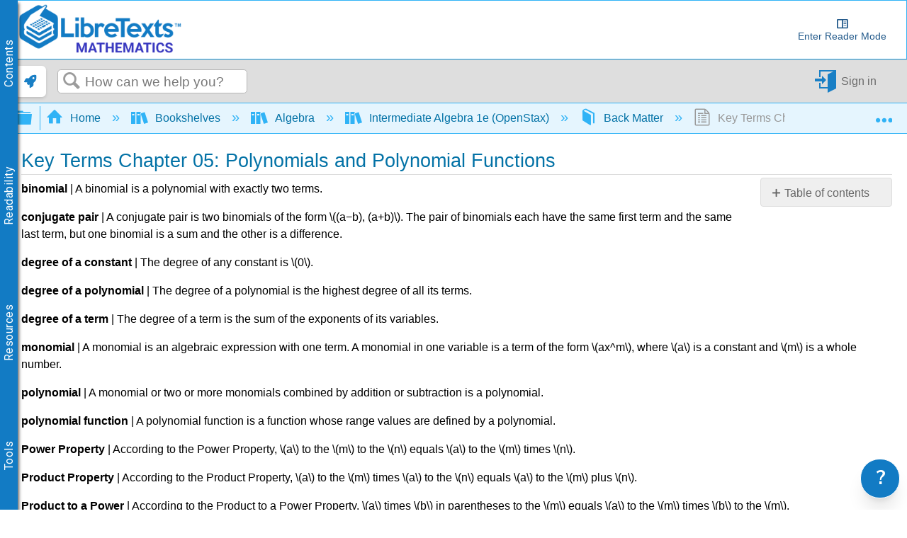

--- FILE ---
content_type: text/html; charset=utf-8
request_url: https://math.libretexts.org/Bookshelves/Algebra/Intermediate_Algebra_1e_(OpenStax)/zz%3A_Back_Matter/Key_Terms_Chapter_05%3A_Polynomials_and_Polynomial_Functions
body_size: 27025
content:
<!DOCTYPE html>
<html  lang="en">
<head prefix="og: http://ogp.me/ns# article: http://ogp.me/ns/article#">

        <meta name="viewport" content="width=device-width, initial-scale=1"/>
        <meta name="generator" content="MindTouch"/>
        <meta name="robots" content="index,follow"/>
        <meta property="og:title" content="Key Terms Chapter 05: Polynomials and Polynomial Functions"/>
        <meta property="og:site_name" content="Mathematics LibreTexts"/>
        <meta property="og:type" content="article"/>
        <meta property="og:locale" content="en_US"/>
        <meta property="og:url" content="https://math.libretexts.org/Bookshelves/Algebra/Intermediate_Algebra_1e_(OpenStax)/zz%3A_Back_Matter/Key_Terms_Chapter_05%3A_Polynomials_and_Polynomial_Functions"/>
        <meta property="og:image" content="https://a.mtstatic.com/@public/production/site_4425/1641605859-social-share.png"/>
        <meta property="og:description" content=""/>
        <meta property="article:published_time" content="2022-05-13T18:50:33Z"/>
        <meta property="article:modified_time" content="2022-05-16T19:45:34Z"/>
        <meta name="twitter:card" content="summary"/>
        <meta name="twitter:title" content="Key Terms Chapter 05: Polynomials and Polynomial Functions"/>
        <meta name="twitter:description" content=""/>
        <meta name="twitter:image" content="https://a.mtstatic.com/@public/production/site_4425/1641605859-social-share.png"/>
        <meta name="description" content=""/>
        <link rel="canonical" href="https://math.libretexts.org/Bookshelves/Algebra/Intermediate_Algebra_1e_(OpenStax)/zz%3A_Back_Matter/Key_Terms_Chapter_05%3A_Polynomials_and_Polynomial_Functions"/>
        <link rel="search" type="application/opensearchdescription+xml" title="Mathematics LibreTexts Search" href="https://math.libretexts.org/@api/deki/site/opensearch/description"/>
        <link rel="apple-touch-icon" href="https://a.mtstatic.com/@public/production/site_4425/1474932902-apple-touch-icon.png"/>
        <link rel="shortcut icon" href="https://a.mtstatic.com/@public/production/site_4425/1478289362-favicon.ico"/>

        <script type="application/ld+json">{"@context":"http:\/\/schema.org","@type":"Article","name":"Key Terms Chapter 05: Polynomials and Polynomial Functions","url":"https:\/\/math.libretexts.org\/Bookshelves\/Algebra\/Intermediate_Algebra_1e_(OpenStax)\/zz%3A_Back_Matter\/Key_Terms_Chapter_05%3A_Polynomials_and_Polynomial_Functions","image":{"@type":"ImageObject","url":"https:\/\/a.mtstatic.com\/@public\/production\/site_4425\/1641605859-social-share.png","height":{"@type":"QuantitativeValue","maxValue":315},"width":{"@type":"QuantitativeValue","maxValue":600}},"datePublished":"2022-05-13T18:50:33Z","dateModified":"2022-05-16T19:45:34Z","thumbnailUrl":"https:\/\/math.libretexts.org\/@api\/deki\/pages\/102246\/thumbnail?default=https%3A%2F%2Fmath.libretexts.org%2F%40style%2Fcommon%2Fimages%2Fimage-placeholder.png","mainEntityofPage":{"@type":"WebPage","@id":"https:\/\/math.libretexts.org\/Bookshelves\/Algebra\/Intermediate_Algebra_1e_(OpenStax)\/zz%3A_Back_Matter\/Key_Terms_Chapter_05%3A_Polynomials_and_Polynomial_Functions"},"headline":"Key Terms Chapter 05: Polynomials and Polynomial Functions","author":{"@type":"Organization","name":"Libretexts","logo":{"@type":"ImageObject","url":"http:\/\/chem.libretexts.org\/@api\/deki\/files\/98015\/libretexts.Logo600.png","height":{"@type":"QuantitativeValue","maxValue":60},"width":{"@type":"QuantitativeValue","maxValue":600}}},"publisher":{"@type":"Organization","name":"Libretexts","logo":{"@type":"ImageObject","url":"http:\/\/chem.libretexts.org\/@api\/deki\/files\/98015\/libretexts.Logo600.png","height":{"@type":"QuantitativeValue","maxValue":60},"width":{"@type":"QuantitativeValue","maxValue":600}}}}</script>
        <script type="application/ld+json">{"@context":"http:\/\/schema.org","@type":"WebPage","name":"Key Terms Chapter 05: Polynomials and Polynomial Functions","url":"https:\/\/math.libretexts.org\/Bookshelves\/Algebra\/Intermediate_Algebra_1e_(OpenStax)\/zz%3A_Back_Matter\/Key_Terms_Chapter_05%3A_Polynomials_and_Polynomial_Functions","relatedLink":["https:\/\/math.libretexts.org\/Bookshelves\/Algebra\/Intermediate_Algebra_1e_(OpenStax)\/zz%3A_Back_Matter\/Key_Terms_Chapter_01%3A_Foundations","https:\/\/math.libretexts.org\/Bookshelves\/Algebra\/Intermediate_Algebra_1e_(OpenStax)\/zz%3A_Back_Matter\/Key_Terms_Chapter_02%3A_Solving_Linear_Equations","https:\/\/math.libretexts.org\/Bookshelves\/Algebra\/Intermediate_Algebra_1e_(OpenStax)\/zz%3A_Back_Matter\/Key_Terms_Chapter_03%3A_Graphs_and_Functions","https:\/\/math.libretexts.org\/Bookshelves\/Algebra\/Intermediate_Algebra_1e_(OpenStax)\/zz%3A_Back_Matter\/Key_Terms_Chapter_04%3A_Systems_of_Linear_Equations","https:\/\/math.libretexts.org\/Bookshelves\/Algebra\/Intermediate_Algebra_1e_(OpenStax)\/zz%3A_Back_Matter\/Key_Terms_Chapter_06%3A_Factoring"]}</script>
        <script type="application/ld+json">{"@context":"http:\/\/schema.org","@type":"BreadcrumbList","itemListElement":[{"@type":"ListItem","position":1,"item":{"@id":"https:\/\/math.libretexts.org\/Bookshelves","name":"Bookshelves"}},{"@type":"ListItem","position":2,"item":{"@id":"https:\/\/math.libretexts.org\/Bookshelves\/Algebra","name":"Algebra"}},{"@type":"ListItem","position":3,"item":{"@id":"https:\/\/math.libretexts.org\/Bookshelves\/Algebra\/Intermediate_Algebra_1e_(OpenStax)","name":"Intermediate Algebra 1e (OpenStax)"}},{"@type":"ListItem","position":4,"item":{"@id":"https:\/\/math.libretexts.org\/Bookshelves\/Algebra\/Intermediate_Algebra_1e_(OpenStax)\/zz%3A_Back_Matter","name":"Back Matter"}}]}</script>

        <title>Key Terms Chapter 05: Polynomials and Polynomial Functions - Mathematics LibreTexts</title>


    <style type="text/css">/*<![CDATA[*/
div#mt-summary {
    display: none!important;
}/*]]>*/</style><style type="text/css">/*<![CDATA[*/
.elm-content-footer {
    display: none!important;
}

.elm-meta-top {
    display: none!important;
}
/*]]>*/</style><style type="text/css">/*<![CDATA[*/
.MathJax {
  font-size: .85em; /* Increases the base font size of all MathJax output */
}

mjx-help-background {
      z-index: 1000;	
    }/*]]>*/</style><style type="text/css">/*<![CDATA[*/
dt {
    color: #0372a6;
    cursor: pointer;
}
@media only screen{
    dd {
        display: none;
        text-align: left !important;
    }
    dd.mt-listing-detailed-overview {
        display: block;
        text-align: left !important;
}/*]]>*/</style><style type="text/css">/*<![CDATA[*/
/* CSS pseudo-element styling https://fontawesome.com/how-to-use/on-the-web/advanced/css-pseudo-elements */

/* general reset/setup styling for icons - needed on all */

.lt-icon-default::before, .lt-icon-brain::before, .lt-icon-pin::before , .lt-icon-hand::before, .lt-icon-pathway::before, .lt-icon-logic::before, .lt-icon-check::before, .lt-icon-question::before, .lt-icon-exclamation::before    {
  -moz-osx-font-smoothing: grayscale;
  -webkit-font-smoothing: antialiased;
  display: inline-block; 
  font-style: normal;
  font-variant: normal;
  text-rendering: auto;
  line-height: 1.5;
  font-family: "Font Awesome 5 Pro";
  font-weight: 900;
  margin-right: 0.5rem;
}

/*default */

.box-example .lt-icon-default::before {
  content: "\f00c";
}
.box-exercise .lt-icon-default::before {
  content: "\f128";
}
.box-query .lt-icon-default::before {
  content: "\f126";
}
.box-adapt .lt-icon-default::before {
  content: "\f126";
}
.box-interactive .lt-icon-default::before{
  content: "\f542";
}
.box-note .lt-icon-default::before {
  content: "\f08d";
}
.box-objectives .lt-icon-default::before {
  content: "\f5dc";
}
.box-definition .lt-icon-default::before {
  content: "\f303";
}
.box-theorem .lt-icon-default::before {
  content: "\f1b3";
}
.box-warning .lt-icon-default::before {
  content: "\f256";    
}


/*specific icons*/
.lt-icon-brain::before  {
  content: "\f5dc";
}

.lt-icon-pin::before {
  content: "\f08d";
}

.lt-icon-pathway::before, {
  content: "\f126";
}

.lt-icon-logic::before, {
  content: "\f1b3";
}

.lt-icon-hand::before, {
  content: "\f126";
}

.lt-icon-pathway::before, {
  content: "\f256";
}

.lt-icon-check::before, {
  content: "\f00c";
}

.lt-icon-question::before, {
  content: "\f128";
}

.lt-icon-exclamation::before, {
  content: "\f12a";
}/*]]>*/</style><style type="text/css">/*<![CDATA[*/
.Headertext{
display:none;
}/*]]>*/</style><style type="text/css">/*<![CDATA[*/
.support-widget {
position: fixed;
z-index: 9999;
display: inline-flex;
bottom: 0px;
right: 0px;
margin-right: 10px;
}

.support-widget-button {
    font-size: 27px !important;
}

@media print {
    .support-widget {
        display: none;
        visibility: hidden;
    }
}/*]]>*/</style><style type="text/css">/*<![CDATA[*/
/* Partner Area CSS */
.partners-logo {
	display: flex;
	align-items: center;
	justify-content: space-around;
	flex-wrap: wrap;
	position: relative;
	z-index: 1;
}

.partners-logo a {
	display: inline-block;
	max-width: 15%;
	margin-bottom: 15px;
}
#topHeader {
	display: flex;
	flex-wrap: wrap;
}

#topHeader > ol {
	display: flex;
	justify-content: space-around;
	flex: 1;
}

#topHeader > ol > li > a {
	display: flex;
	align-items: center;
	border: 2px solid white;
	border-radius: 10px;
	padding: 2px;
	color: #127bc4;
	/* font-size: 0px; */
	transition-duration: .5s;
	flex-direction: column;
	text-align: center;
}

#topHeader > ol > li:last-child {
	margin-right: 1rem;
}

#topHeader > ol > li > a:hover {
	font-size: medium;
}

#topHeader > ol > li > a > img {
	width: 23px;
	height: 23px;
	margin-right: 2px;
	object-fit: contain;
	max-width: unset;
}

@media only screen and (max-width: 767px) {
	.partners-logo a {
		max-width: 30%;
	}
}
@media only screen and (max-width: 1350px) {
	#topHeader > ol {
		font-size: 0px;
	}
}

@media only screen and (min-width: 480px) and (max-width: 767px) {
	.partners-logo a {
		max-width: 150px;
	}
}
div.elm-nav-container > a > img {
	max-width: unset;
}

nav.elm-nav.my-custom-class {
	padding: .25rem 0;
}

#bottomFooter p.mt-align-center {
    margin: 5px;
    line-height: initial;
}

.LTBranding {
	display: flex;
	justify-content: space-between;
	align-items: center;
	height: min-content;
}

.LTBranding img{
	object-fit: contain;
}/*]]>*/</style><style type="text/css">/*<![CDATA[*/
/**
 * Accessibility
*/
.elm-skip-link {
    position: absolute !important;
    overflow: hidden;
    clip: rect(1px,1px,1px,1px);
    width: 1px;
    height: 1px;
    word-wrap: normal;
    right: 30px;
}
.elm-skip-link:focus,
.elm-skip-link:active {
    position: static !important;
    overflow: visible;
    clip: auto;
    width: auto;
    height: auto;
    margin: 0;
    color: black;
    background: unset;
    font-weight: bold;
}

a:focus-visible {
    outline-offset: 2px;
    outline: black solid 2px;
}

/**
 * Darkmode
*/
.darkMode {
   background-color:#252525;
    color: white;
}

.darkMode .mt-content-container p {
    color: white;
}

.darkMode .mt-content-container .boxexample,
.darkMode .mt-content-container .boxexercise,
.darkMode .mt-content-container .boxlemma,
.darkMode .mt-content-container .boxnotation,
.darkMode .mt-content-container .boxnotewithlegend,
.darkMode .mt-content-container .boxnotewithoutlegend,
.darkMode .mt-content-container .boxprocedure,
.darkMode .mt-content-container .boxproposition,
.darkMode .mt-content-container .boxquery,
.darkMode .mt-content-container .boxtheorem,
.darkMode .mt-content-container .boxobjectives,
.darkMode .mt-content-container .box-example,
.darkMode .mt-content-container .box-exercise,
.darkMode .mt-content-container .box-lemma,
.darkMode .mt-content-container .box-notation,
.darkMode .mt-content-container .box-warning,
.darkMode .mt-content-container .box-note,
.darkMode .mt-content-container .box-notewithlegend,
.darkMode .mt-content-container .box-notewithoutlegend,
.darkMode .mt-content-container .box-procedure,
.darkMode .mt-content-container .box-proposition,
.darkMode .mt-content-container .box-query,
.darkMode .mt-content-container .box-theorem,
.darkMode .mt-content-container .box-objectives
{
    background: #f0f5ff24;
    box-shadow: 3px 3px 4px #00000085;
}

.darkMode p.boxtitle {
    color:white;
}

.darkMode th {
    background:#00629a;
}


.darkMode tr, .darkMode tr td {
    background:none;
}

.darkMode tr:nth-child(even), .darkMode tr:nth-child(even) td {
    background:#555555;
}

.optimize {
	display: flex;
	flex-wrap: wrap;
}

/* Hide header if in iframe*/
.contentOnly .elm-header,
.contentOnly .elm-meta-icons,
.contentOnly div.annotator-frame,
.adaptView .elm-footer,
/*.contentOnly article#elm-main-content > *:not(:first-child, .mt-content-container), */
.adaptView article#elm-main-content > header,
.contentOnly hypothesis-sidebar,
.contentOnly #custom_open,
.contentOnly .sbHeader {
    display:none;
}

.sidebar-container > div > ul.sidebar-collapsed\:bg-black\/\[\.08\] {
    background-color: transparent !important;
}

.contentOnly #mt-summary {
    display:none!important;
}

iframe.imathas_problem, iframe.webwork_problem {
    border: none;
    width: 100%;
}

/*GeoGebra fix*/
article.elm-content-container, section.mt-content-container {
	height: auto !important;
	width: auto !important;
}


.elm-meta-top .mt-article-pagination a {
	width: auto;
	color: #30b3f6;
}

.elm-meta-top .mt-article-pagination a:hover {
	color: #b4b4b4;
}

.elm-meta-top .elm-article-pagination {
	float: unset;
}

#elm-main-content ol.elm-meta-data .elm-social-share {
	margin: 0;
}

#MathJax_Zoom {
 color: black;
}

#donate {
	background-color: green;
	color: white;
	display: flex;
	padding: 5px;
	align-items: center;
}

#donate:hover {
	background-color: #005E00;
}

.youtubeImageContainer {
    position: relative;
}

a.notSS {
	width: auto;
	height: auto;
	margin-top: 0;
}

.toc-button.mt-icon-hierarchy-trigger-closed:before {
	content: "\e8a6";
	font-size: 150%;
}

span.fancytree-icon:before {
	content: "\e8aa";
}

.mt-icon-hierarchy-trigger-open:before {
	font-size: 150%;
}

span.fancytree-has-children > span.fancytree-icon:before {
	content: "\e8b3";
}

span.fancytree-title > a {
	color: #666;
}

span.fancytree-selected .fancytree-title, span.fancytree-selected .fancytree-icon {
	color: #1a9003;
}

.toc-hierarchy > div {
	display: none;
}

.toc-hierarchy h6 {
	margin-top: 0;
	color: #137ac3
}

.pageInfo {
	float: left;
	margin: 0 1em 0 0;
}

.cc {
	color: black;
}

.glossarizer_replaced {
    border-bottom: 1px #333 dotted;
}

#pageTagsHolder {
	display: none;
}

#batchPrint {
	display: flex;
	align-items: stretch;
	justify-content: center;
}

#TOCbutton {
	margin: 2px;
	display: flex;
	line-height: 2.4;
	justify-content: center;
	align-items: center;
	color: #127bc4;
	font-size: 100%;
	height: 100%;
}

@media (min-width: 1000px) {
	nav.elm-header-global-nav ol.mt-breadcrumbs {
		max-width: 85% !important;
	}
	#TOCbutton {
		width: auto;
	}
}

div.propagatorLoader {
	display: flex;
	margin: 10px;
	justify-content: center;
}

.loaderStatus {
	/* flex: 1; */
	justify-content: center;
	text-align: center;
}

/* Modal Foundation*/
#warningModal {

  position: fixed ;
  left: 0px;
  top: 0px;
  bottom:0px;
  right:0px;
  margin:0px;

  display: none; /* Hidden by default */
  z-index: 10000;
  padding-top: 0px; /* Location of the box */

  width: 100%; /* Full width */
  height: 100%; /* Full height */

  overflow: auto; /* Enable scroll if needed */
  background-color: rgb(0,0,0); /* Fallback color */
  background-color: rgb(0,0,0,0);/* Black w/ opacity */
}

/* Modal Content */
#warningModalSlide {

  font-family: 'Roboto';
  font-size: 14px;
  background-color: #EFEFEF ;
  margin: auto;
  padding: 15px;
  /*border: 0px solid #888;*/
  width: 40%;
  box-shadow: -2px 8px 10px #c7c7c7;
}


#elm-main-content figure {
	display: flex;
	align-items: center;
	flex-direction: column;
    margin: 0;
    page-break-inside: avoid;
    margin-bottom: 0.3em !important;
}

.mt-video-widget:not(.cke_widget_element) {
     margin: 1rem auto !important;
}

.glmol{
    text-align: left;
}




#copyResults img {
	width: 30px;
	height: 30px;
	object-fit: contain;
}

#LTform, #LTPreview {
	display: flex;
	flex-direction: column;
}

#LTFormContainer, .LTFormHeader, #LTFormFooter {
	display: flex;
}

#LTFormContainer .fancytree-container, #LTPreviewForm .fancytree-container {
	background: #f3f3f3;
	border-radius: 10px;
	overflow: auto;
	flex: 1;
}

#LTLeft, #LTRight, #LTPreviewForm, #LTTutorial {
	/*flex: 1;*/
	align-items: stretch;
	height: 60vh;
	max-width: 45vw;
	overflow: hidden;
	width: 100%;
	background: #f3f3f3;
	border-radius: 10px;
	display: flex;
	flex-direction: column;
}

#LTLeft, #LTTutorial {
	border-radius: 0 0 10px 10px;
}

select.LTFormSubdomain {
	border-radius: 10px 10px 0 0;
}

#LTFormFooter {
	flex-direction: column;
}

.LTFormHeader {
	justify-content: flex-end;
	margin-top: 30px;
	background-color: #127bc4;
	padding: 10px;
	border-radius: 5px;
	color: white
}

ul.ui-fancytree.fancytree-container.fancytree-plain.fancytree-ext-dnd5 {
}

#LTFormContainer > div {
	flex: 1;
	display: flex;
	flex-direction: column;
	align-items: center;
	margin: 10px;
	max-width: 45vw;
}

.LTTitle {
	flex: 1;
	display: flex;
	align-items: center;
}

div#LTPreviewForm {
	max-width: unset;
	margin: 10px;
	width: auto;
}

div#LTLeftAlert, div#LTRightAlert {
	height: 30px;
	background-color: rgba(18, 122, 196, 0.61);
	width: inherit;
	z-index: 1;
	display: flex;
	align-items: center;
	justify-content: center;
}

select#LTFormSubdomain {
	border-radius: 10px 10px 0 0;
}

#mt-site-search-input {
    max-width: 40vw;
}

#getTOCLink {
	display: flex;
	justify-content: center;
	align-items: center;
	background-color: slategrey;
	color: white;
	width: fit-content;
	padding: 0 3px;
}

.annotator-frame.annotator-collapsed > div.annotator-bucket-bar {
	background: none;
}

.mobileOnly {
	display: none;
}

#RemixerIcon, #DownloadIcon, #SSOInstructorIcon {
	width: auto;
}

#RemixerIcon:before, #DownloadIcon:before, #SSOInstructorIcon:before {
	vertical-align: middle;
}

.elm-header-user-nav .mt-user-menu li.mt-user-quick-login {
	margin-left: 0;
}

.mt-user-menu {
    display: flex;
    justify-content: center;
}
li.elm-social-share a {
    height: unset;
    width: auto;
    margin: 0 2px 0 0;
}

#LTRight > ul > li {
	min-height: 100%;
}

.react-toggle {
	height: 24px;
}

.buttonsetForm > button:first-child {
	background: #525050;
	color: white;
}

/*Added to make a hyperlink position below the breadcrumb bar and is viewable */
/*#pageText > .mt-section > span:first-child {
    top: -50px;
    display: block;
    position: relative;
}*/

.elm-header-notice.fixed {
position: static;
}

.elm-fixed-header {
position: static;
}

/* Dropdown Button */
.LTdropdown > .dropbtn {
    color: inherit;
	background-color: inherit;
	border: none;
	height: 100%;
	padding: 5px;
	display: flex;
	align-items: center;
	box-sizing: border-box;
}

.LTdropdown a:visited {
    color: inherit;
}

/* The container <div> - needed to position the dropdown content */
.LTdropdown {
	position: relative;
	display: inline-block;
	margin-right: 2px;
    color: white;
    background: black;
}

/* Dropdown Content (Hidden by Default) */
.LTdropdown-content {
    color: inherit;
	display: none;
	position: absolute;
	box-shadow: 0px 8px 16px 0px rgba(0, 0, 0, 0.2);
    background: inherit;
	z-index: 5;
	flex-direction: column;
	align-items: stretch;
	width: max-content;
	width: -moz-max-content;
}

/* Links inside the dropdown */
.LTdropdown > .LTdropdown-content a {
    color: inherit;
    background: inherit;
	padding: 12px 16px;
	text-decoration: none;
	display: block;
	width: initial;
	text-align: center;
	font-size: 12px;
    margin: 0;
}

/* Change color of dropdown links on hover */
.LTdropdown > .LTdropdown-content a:hover  {
    filter: brightness(85%);
	transition-duration: 250ms;
    color: white;
}

.LTdropdown-content a:before  {
    margin-right: 2px;
}

.LTdropdown-content a:not(:first-child) {
	border-top: 1px solid white;
}

/* Show the dropdown menu on hover */
.LTdropdown:hover .LTdropdown-content {
	display: flex;
}

/* Change the background color of the dropdown button when the dropdown content is shown */
.LTdropdown:hover .dropbtn {
    filter: brightness(85%);
}

nav.elm-header-user-nav > div.elm-nav-container > ol {
	display: flex;
}


nav.elm-header-user-nav > div.elm-nav-container > ol > li {
	display: flex;
}

li.elm-global-search {
	flex: 1
}

#mt-site-search-input {
	width: auto;
}


.mt-breadcrumbs a span.nb-comment-highlight {
   font-size: unset;
   margin-right: unset;
   vertical-align: unset;
}

/* <SSO-LibreOne> */

.mt-user-quick-login {
    display: none !important;
}

.mt-user-menu-user > .mt-icon-quick-sign-in.mt-dropdown-link.mt-toggle-right {
    display: none !important;
}

.mt-icon-quick-sign-in::before {
    color: #127BC4;
}

.sso-user:hover:after {
    content: " (Logout)";
    font-family: inherit;
    font-style: italic;
}

.authenticated-sso.elm-header-user-nav {
    background-color: #0f67a6;

}
.authenticated-sso.elm-header-user-nav .mt-user-menu-user  {
    background: #323232;
    border-radius: 5px;
}
.authenticated-sso.elm-header-user-nav .mt-user-menu > li > a {
    color: white;
}

/*  */

/*Media Queries*/
@media (max-width: 600px) {
	.mobileOnly {
		display: block;
	}

	.mobileHide {
		display: none;
	}

	.LTBranding {
		flex-direction: column;
	}

}

@media (max-width: 875px) {
	#RemixerIcon, #DownloadIcon, #SSOInstructorIcon {
		width: 1.95em;
	}
}

@media (min-width: 1000px) {
	nav.elm-header-global-nav ol.mt-breadcrumbs {
		max-width: 85% !important;
	}

	#TOCbutton {
		width: auto;
	}
}

@media (max-width: 1001px) {

	#TOCbutton {
		width: 20px;
		justify-content: flex-start;
	}
}
/*
@media (min-width: 83em) {
   article.elm-content-container {
      min-width: unset;
   }
}
*/
/*
@media (min-width: 37.5em){
    .elm-header-user-nav {
        z-index: 1;
    }
}
*/

.mt-content-container img {
    height: auto!important;
    object-fit: contain;
}
.mt-content-container .mt-sortable-listing-link img {
    height: 150px!important;
}

.mt-video-widget > p {
    text-align: center;
}

option[value="article:topic-portfolio"] {
    display: none;
}
option[value="article:howto"] {
    display: none;
}
option[value="article:reference"] {
    display: none;
}

.live-tag-link {
    white-space: normal;
    user-select: text;
    -webkit-user-drag: none;
}

span.mt-font-ma-shan-zheng{
    font-family: 'Ma Shan Zheng';

}

.cke_librebox .cke_combo_open {
    margin-left: 0;
}

.cke_librebox .cke_combo_inlinelabel {
    padding-left: 2px;
    padding-right: 0;
}

.cke_librequery .cke_combo_open {
    margin-left: 0;
}

.cke_librequery .cke_combo_inlinelabel {
    padding-left: 2px;
    padding-right: 0;
}

.cke_button_icon.cke_button__librequeryoptions_icon {
  background-image: url('https://cdn.libretexts.net/Icons/query.ico') !important;
  background-position: 0px !important;
  background-size: 16px !important;
}


/** Heading 7 **/
.lt-heading-7 {
    text-align: left!important;
    font: normal normal 700 112.5%/1.2 Tahoma,Arial,serif;
    color: #000;
    margin: 2rem 0 0.5rem;
    padding: 0;
}

@media (min-width: 37.5em) {
    .lt-heading-7 {
        font-size: 112.5% !important;
    }
}

@media (min-width: 18.75em) {
    .lt-heading-7 {
        font-size: 105.5% !important;
    }
}


/** AutoAttribution **/
#librelens-attribution-list li {
    font-size: 0.95rem !important;
}

/** Prevent overflow with large images in sections **/
section::after {
  content: '';
  clear: both;
  display: block
}/*]]>*/</style><style type="text/css">/*<![CDATA[*/
.printOnly {
	display: none;
}

.hideprint {
	visibility: visible !important;
	display: block !important;
}

.showprint {
	visibility: hidden !important;
	display: none !important;
}

@media print {
    .mt-banner{display:none;}

	h1#title {
		margin-top: 0!important
	}
	.box-interactive,
	.box-query,
	.box-adapt {
		visibility: hidden !important;
		display: none !important;
	}
	table.mt-responsive-table {
		/*table-layout: auto;
        */
	}
	.elm-meta-top .mt-article-pagination * {
		display: none;
	}
	.mt-author-container {
		background: #f0f0f0;
		border-radius: .5em;
		visibility: hidden !important;
		display: none !important;
	}
	#elm-main-content {
		padding-bottom: 0;
	}
	main.elm-skin-container {
		display: inline;
	}
	.mt-video-widget:not(.cke_widget_element) {
		margin: 0 auto !important;
		width: 60% !important;
		page-break-inside: avoid;
	}
	.elm-skin-container {
		background-color: #ffffff !important;
	}
	.mt-sortable-listing {
		background-color: #ffffff !important;
	}
	.twocolumn {
		-webkit-column-count: 2;
		/* Chrome, Safari, Opera */
		-moz-column-count: 2;
		/* Firefox */
		column-count: 2;
	}
	.threecolumn {
		-webkit-column-count: 3;
		/* Chrome, Safari, Opera */
		-moz-column-count: 3;
		/* Firefox */
		column-count: 3;
	}
	.hideprint {
		visibility: hidden !important;
		display: none !important;
	}
	.showprint {
		visibility: visible !important;
		display: block !important;
	}
	.printOnly {
		display: block;
	}
	.printHide {
		display: none;
	}
	img {
		zoom: 0.60;
		page-break-inside: avoid;
	}
	.mt-author-container img {
		zoom: 1;
	}
	.MathJax_Display {
		margin-top: 0.7em !important;
		margin-bottom: 0.7em !important;
	}
	#flash-messages {
		visibility: hidden !important;
		display: none !important;
	}
	blockquote {
		display: block;
		font-size: 120%;
		color: black;
		margin-top: 0px;
		margin-bottom: 0px;
		margin-left: 40px;
		padding-left: 15px;
		padding-top: 0px;
		padding-bottom: 0px;
		border-left: 3px solid #0f67a6;
		border-top: 0px;
		border-bottom: 0px;
		border-right: 0px;
	}
	p {
		text-align: justify;
		orphans: 2;
		widows: 2;
		margin-block-start: 0.5em;
		margin-block-end: 0.5em;
		margin-inline-start: 0px;
		margin-inline-end: 0px;
	}
	.definition,
	.note1,
	.example,
	.exercise,
	.skills {
		border: solid 1px hsla(0, 0%, 0%, 0.5);
		-moz-border-radius: 5px;
		-webkit-border-radius: 5px;
		border-radius: 5px;
		padding-left: 7px;
		padding-right: 7px;
		padding-bottom: 0px;
		padding-top: 0px;
		margin-bottom: 5px;
		margin-top: 5px;
	}
	.definition {
		background-color: hsla(7, 93%, 41%, 0.03);
	}
	.example {
		background-color: hsla(215, 93%, 39%, 0.03);
	}
	.note1 {
		background-color: hsla(78, 93%, 39%, 0.03);
	}
	.exercise {
		background-color: hsla(283, 93%, 24%, 0.03);
	}
	.skills {
		background-color: hsla(7, 93%, 41%, 0.03);
	}
	ol.elm-meta-top {
		display: none;
	}
	body:not(.cke_editable) .mt-responsive-table th,
	body:not(.cke_editable) .mt-responsive-table td,
	body:not(.cke_editable) table th[data-th] {
		display: table-cell !important;
		background-image: none !important;
		font-size: 95%;
	}
	#mt-page-health-container,
	header.elm-header,
	#mt-toc-container,
	#mt-content-side,
	div#mt-summary,
	li.elm-pdf-export,
	li.elm-social-share,
	footer.elm-footer,
	footer.elm-content-footer,
	li.elm-meta-icons,
	li.elm-last-modified,
	li.elm-page-restriction,
	body:not(.cke_editable) .mt-responsive-table td:before {
		display: none !important;
	}
	body {
		font-size: 0.80em !important;
		font-family: 'Big Caslon', 'Book Antiqua', 'Palatino Linotype', Georgia, serif !important;
	}
	.mt-content-container ol,
	.mt-content-container p,
	.mt-content-container ul {
		font-family: 'Big Caslon', 'Book Antiqua', 'Palatino Linotype', Georgia, serif !important;
		font-size: 100%;
		line-height: 1.4;
	}
	h1,
	h2,
	h3,
	h4,
	h5,
    h6{
		color: hsl(205, 82%, 42%);
		align-content: left;
		font-family: "Tahoma", Arial, serif !important;
		text-align: left !important;
		margin: 0.8em 0 0 0 !important;
		page-break-after: avoid !important;
		page-break-inside: avoid !important;
		break-after: avoid !important;
		break-after: avoid-page !important;
		orphans: 1;
		margin-block-end: -3px !important;
	}
	h1 {
		font-size: 18px !important;
	}
	h2 {
		font-size: 15px !important;
	}
	h3, h4, h5, h6 {
		font-size: 13px !important;
	}
    h5, h6 {
        color: 	#000000 !important;
	}
	.mt-new-features-container {
		display: none;
	}
	/*https://stackoverflow.com/questions/9238868/how-do-i-avoid-a-page-break-immediately-after-a-heading/53742871#53742871*/
	h2,
	h3,
	h4,
	h5,
	h6 {
		page-break-inside: avoid;
	}
	h2::after {
		content: "";
		display: block;
		height: 2.5rem;
		/* pretend that the header is at least 8rem high so this header cannot fit near the end of page */
		margin-bottom: -2.5rem;
		/* however, reduce the margin the same amount so that the following content can stay in its usual place */
	}
	h3::after {
		content: "";
		display: block;
		height: 2.5rem;
		/* pretend that the header is at least 8rem high so this header cannot fit near the end of page */
		margin-bottom: -2.5rem;
		/* however, reduce the margin the same amount so that the following content can stay in its usual place */
	}
	h4::after {
		content: "";
		display: block;
		height: 2.5rem;
		/* pretend that the header is at least 8rem high so this header cannot fit near the end of page */
		margin-bottom: -2.5rem;
		/* however, reduce the margin the same amount so that the following content can stay in its usual place */
	}
	.box-legend::before {
		content: "";
		display: block;
		height: 5rem;
		/* pretend that the header is at least 8rem high so this header cannot fit near the end of page */
		margin-bottom: -5rem;
		/* however, reduce the margin the same amount so that the following content can stay in its usual place */
		page-break-inside: avoid;
		break-inside: avoid;
	}
	p.boxtitle {
		font-style: normal;
		font-size: 120%;
		color: DarkSlateGray;
		line-height: 80% !important;
		background: none;
		margin-top: 0 !important;
		margin-bottom: 0 !important;
		padding: 0 !important;
		text-align: left !important;
		border-bottom: 1px solid DarkSlateGray;
		font-family: "Tahoma", Arial, serif !important;
		page-break-after: avoid;
		page-break-inside: avoid;
		break-after: avoid-page;
		orphans: 1;
	}
	dt {
		color: initial;
	}
	dl,
	dt {
		text-align: left !important;
	}
	.row {
		padding: 0;
		margin: 0;
		list-style: none;
		display: -webkit-box;
		display: -moz-box;
		display: -ms-flexbox;
		display: -webkit-flex;
		display: flex;
		-webkit-flex-flow: row wrap;
		justify-content: center;
		break-inside: avoid;
	}
	#elm-main-content figcaption {
		caption-side: bottom;
		text-align: justify;
		font-size: 90%;
		margin-left: 5%;
		margin-right: 5%;
		margin-top: 0.3em;
		break-inside: avoid-page;
	}
	.rightfig {
		display: table;
		float: right;
		margin: 0em 0 0em 1em;
	}
	.rightfigcaption {
		display: table-caption;
		caption-side: bottom;
		margin: 0.3em 0 0 0;
		text-align: justify;
		font-size: 90%;
	}
	/**************************** table bar ***************************/
	caption {
		display: table-caption;
		text-align: center;
		font-family: 'Big Caslon', 'Book Antiqua', 'Palatino Linotype', Georgia, serif !important;
        padding: 0 0 0.2rem 0;
	}
	body:not(.cke_editable) .mt-responsive-table td,
	body:not(.cke_editable) .mt-responsive-table th {
		padding: 0.4em !important;
		padding-top: 0.3em !important;
		padding-right: 0.4em !important;
		padding-bottom: 0.3em !important;
		padding-left: 0.4em !important;
		vertical-align: middle;
	}
	body:not(.cke_editable) .mt-responsive-table p {
		margin: 0em !important;
	}
	body:not(.cke_editable) .mt-responsive-table tr td:last-child {
		border: none !important;
	}
	body:not(.cke_editable) .mt-responsive-table tr th:last-child {
		border-bottom-width: 0.15em !important;
	}
	table {
        margin-bottom: 1rem !important;
		-webkit-print-color-adjust: exact;
		page-break-inside: none;
	}
	.mt-content-container table p {
		margin: 0em !important;
	}
	th,
	td {
		font-family: 'Big Caslon', 'Book Antiqua', 'Palatino Linotype', Georgia, serif !important;
		/*text-align: center;
        */
		/*vertical-align: middle;
        */
	}
	/**************************** lists ***************************/
	ul,
	ol {
		text-align: left !important;
		margin: 0.3em 0 0.5em 0;
	}
	ol li,
	ul li {
		text-align: left !important;
		font-family: 'Big Caslon', 'Book Antiqua', 'Palatino Linotype', Georgia, serif !important;
		margin-top: 0em !important;
		margin-bottom: 0em !important;
	}
	.attributions li,
	.attributions p {
		line-height: 1.25 !important;
		margin-block-start: 0em !important;
		margin-block-end: 0em !important;
  		font-size: 80% !important;

	}
	/**************************** author bar ***************************/
	.mt-author-container {
		/*background: @secondary-container-background-color;*/
		/*border: 1px solid @secondary-container-border-color;*/
		/*border-radius: @border-radius-default;*/
		clear: both;
		/*color: @tertiary-font-color;*/
		font-size: 85%;
		margin: 0 0 1em;
		overflow: hidden;
		padding: .5em 1em;
	}
	.mt-author-container ul {
		list-style: none;
		margin: 0;
		padding: 0;
	}
	.mt-author-container .mt-author-image {
		float: left;
		margin: 0 1em 0 0;
	}
	.mt-author-container .mt-author-image-crop {
		/*border: 1px solid @primary-container-border-color;*/
		border-radius: 50%;
		height: 3em;
		overflow: hidden;
		position: relative;
		width: 3em;
	}
	.mt-author-container .mt-author-image-crop img {
		display: inline;
		height: 100%;
		margin: 0 auto;
		width: auto;
	}
	.mt-author-container img {
		max-height: 3em;
		max-width: 3em;
		vertical-align: middle;
	}
	elm-skin-container {
		display: block !important;
	}
	hypothesis-sidebar,
	hypothesis-adder,
	.h-sidebar-iframe,
	.annotator-frame {
		display: none;
	}
	/* canvas, img, object, video {
         max-width: 100%;
         max-height: 500px;
    }
     */
	/**************** Box container styles *******************/
	.mt-content-container .boxobjectives,
	.boxexample,
	.boxexercise,
	.boxquery,
	.boxnotewithlegend,
	.boxnotewithoutlegend,
	.boxprocedure,
	.boxdefinition,
	.boxtheorem,
	.boxlemma,
	.boxnotation,
	.boxproposition {
		-moz-border-radius: 8px;
		-webkit-border-radius: 8px;
		border-radius: 8px;
		padding-top: 0em;
		padding-bottom: 0em;
		padding-left: 1em;
		padding-right: 1em;
		margin-bottom: 1em;
		overflow: visible;
		border: 0px;
		orphans: 2;
	}
	.mt-content-container .boxnotewithlegend,
	.boxprocedure,
	.notation {
		background-color: hsla(20, 0%, 93%, 1);
	}
	.mt-content-container .boxexample,
	.boxexercise {
		background-color: hsla(220, 100%, 97%, 1);
	}
	.mt-content-container .boxwarning {
		background-color: hsla(0, 100%, 96%, 1);
	}
	.mt-content-container .boxdefinition,
	.boxtheorem,
	.boxlemma,
	.boxnotation,
	.boxproposition {
		background-color: hsla(28, 80%, 95%, 1);
	}
	.mt-content-container .boxobjectives {
		background-color: hsla(0, 0%, 90%, 1);
	}
	.mt-content-container .boxnotewithoutlegend {
		background-color: hsla(20, 0%, 93%, 1);
		padding-right: 1em;
		padding-left: 1em;
		padding-top: 0.5em !important;
		padding-bottom: 0.5em !important;
		margin-right: 1em;
		margin-left: 1em;
	}
	.mt-content-container .boxquery {
		border: 2px solid green;
		page-break-inside: avoid;
		visibility: hidden !important;
		display: none !important;
	}
	/**************** Box legend container styles *******************/
	.mt-content-container .boxlegend {
		font-style: normal !important;
		font-size: 1.1em !important;
		font-weight: normal !important;
		font-family: "Tahoma", Arial, serif !important;
		padding-top: 0.2em !important;
		padding-bottom: 0.2em !important;
		padding-left: 0.3em !important;
		padding-right: 0.3em !important;
		margin-left: 0.35em;
		color: white;
		border-radius: 3px;
		overflow: visible;
		break-inside: avoid !important;
	}
	.boxnotewithlegend .boxlegend {
		background-color: hsla(20, 0%, 45%, 1);
	}
	.boxnotewithoutlegend .boxlegend {
		background-color: hsla(20, 0%, 45%, 1);
		font-size: 0em !important;
		visibility: hidden !important;
	}
	.boxprocedure .boxlegend {
		background-color: hsla(20, 0%, 45%, 1);
	}
	.boxnotation .boxlegend {
		background-color: hsla(20, 0%, 45%, 1);
	}
	.boxexample .boxlegend {
		background-color: hsla(220, 100%, 60%, 1);
	}
	.boxexercise .boxlegend {
		background-color: hsla(0, 100%, 56%, 1);
	}
	.boxquery .boxlegend {
		background-color: hsl(120, 100%, 25%, 1);
	}
	.boxobjectives .boxlegend {
		background-color: hsla(0, 0%, 10%, 1);
	}
	.boxdefinition .boxlegend {
		background-color: hsla(28, 80%, 52%, 1);
	}
	.boxtheorem .boxlegend {
		background-color: hsla(28, 80%, 52%, 1);
	}
	.boxlemma .boxlegend {
		background-color: hsla(28, 80%, 52%, 1);
	}
	.boxnotation .boxlegend {
		background-color: hsla(28, 80%, 52%, 1);
	}
	.boxproposition .boxlegend {
		background-color: hsla(28, 80%, 52%, 1);
	}
	/****************************************** Current New boxes **********************************************************************/
	.box-objectives,
	.box-emphasis,
	.box-structure,
	.box-example,
	.box-exercise,
	.box-warning,
	.box-query,
	.box-note,
	.box-procedure,
	.box-definition,
	.box-theorem,
	.box-lemma,
	.box-notation,
	.box-proposition,
	.box-interactive {
		display: block;
		border-top: none;
		border-bottom: none;
		border-right: none;
		padding: 0px 10px 1px 8px;
		margin-bottom: 0.8em !important;
		margin-top: 0.8em !important;
		orphans: 3;
		border-radius: 4px 8px 8px 4px;
		-moz-border-radius: 4px 8px 8px 4px;
		-webkit-border-radius: 4px 8px 8px 4px;
	}
	.box-emphasis {
		padding: 5px 10px 5px 10px;
	}
	/**************** Tuning the box colors ***************/
	.box-objectives {
		background-color: hsla(204, 83%, 97%, 1);
		border-left: 4px solid hsla(204, 83%, 41%, 1);
	}
	.box-example {
		background-color: hsla(204, 83%, 97%, 1);
		border-left: 4px solid hsla(204, 83%, 41%, 1);
	}
	.box-exercise {
		background-color: hsla(204, 83%, 97%, 1);
		border-left: 4px solid hsla(204, 83%, 41%, 1);
	}
	.box-warning {
		background-color: hsl(0, 100%, 96%);
		border-left: 4px solid hsl(0, 100%, 31%);
	}
	.box-note {
		background-color: hsl(180, 8%, 94%);
		border-left: 4px solid hsl(180, 8%, 40%);
	}
	.box-emphasis {
		background-color: hsl(180, 8%, 94%);
		border-left: 4px solid hsl(180, 8%, 40%);
	}
	.box-structure {
		background-color: hsl(240, 67%, 97%);
		border-left: 4px solid hsl(240, 67%, 62%);
	}
	.box-query {
		border: 3px solid hsla(220, 100%, 60%, 1);
	}
	.box-interactive {
		border: 3px solid black;
	}
	.box-definition,
	.box-theorem,
	.box-lemma,
	.box-notation,
	.box-proposition {
		background-color: hsl(124, 33%, 94%);
		border-left: 4px solid hsl(132, 36%, 27%);
	}
	.boxprocedure,
	.notation {
		background-color: hsla(20, 0%, 93%, 1);
		border-left: 4px solid hsl(43, 81%, 36%, 1)
	}
	/************** Defining the Legends ******************/
	.box-legend {
		display: block;
		overflow: hidden;
		margin: 0 0 5px 0;
		transform: translate(-11px, 0px);
		break-inside: avoid-page !important;
		page-break-inside: avoid !important;
	}
	.box-legend>span {
		float: left;
		font-family: "Tahoma", Arial, serif !important;
		font-size: 13px !important;
		font-weight: normal !important;
		color: white;
		padding: 3px 5px 3px 5px !important;
		margin: 0 0 3px 0;
		line-height: 0.8em;
		border-radius: 1px;
	}
	.box-legend p {
		float: left;
		font-family: "Tahoma", Arial, serif !important;
		font-size: 14px !important;
		font-weight: normal !important;
		color: white;
		font-size: 14px !important;
		padding: 4px 5px 4px 5px !important;
		margin: 0 3px 3px 0;
		line-height: 0.8em;
		border-radius: 1px;
	}
	/************** Tuning the Legends ******************/
	.box-objectives .box-legend>span {
		background-color: hsl(212, 77%, 47%, 1);
	}
	.box-example .box-legend>span {
		background-color: hsl(212, 77%, 47%, 1);
	}
	.box-exercise .box-legend>span {
		background-color: hsl(212, 77%, 47%, 1);
	}
	.box-query .box-legend>span {
		background-color: hsl(212, 77%, 47%, 1);
	}
	.box-interactive .box-legend>span {
		background-color: black;
	}
	.box-note .box-legend>span {
		background-color: hsl(180, 8%, 40%);
	}
	.box-warning .box-legend>span {
		background-color: hsl(0, 100%, 31%);
	}
	.box-structure .box-legend>span {
		background-color: hsl(240, 67%, 62%);
	}
	.box-procedure .box-legend>span {
		background-color: hsla(39, 100%, 58%, 1);
	}
	.box-definition .box-legend>span {
		background-color: hsl(132, 36%, 27%);
	}
	.box-theorem .box-legend>span {
		background-color: hsl(132, 36%, 27%);
	}
	.box-lemma .box-legend>span {
		background-color: hsl(132, 36%, 27%);
	}
	.box-notation .box-legend>span {
		background-color: hsl(132, 36%, 27%);
	}
	.box-proposition .box-legend>span {
		background-color: hsl(132, 36%, 27%);
	}
	.box-definition>header,
	.box-structure>header,
	.box-note>header,
	.box-theorem>header,
	.box-example>header,
	.box-exercise>header,
	.box-query>header,
	.box-adapt>header,
	.box-objectives>header,
	.box-warning>header {
		display: inline-flex;
		overflow: hidden;
		break-inside: avoid-page;
		page-break-inside: avoid;
		text-align: left;
		width: auto;
		margin: 0 0px 2px 0px !important;
		padding: 2px 6px 2px 4px !important;
		transform: translate(-11px, 0px) !important;
		border-radius: 3px 5px 5px 0;
		-moz-border-radius: 3px 5px 5px 0;
		-webkit-border-radius: 3px 5px 5px 0;
	}
	.box-definition>header *,
	.box-structure>header *,
	.box-note>header *,
	.box-theorem>header *,
	.box-example>header *,
	.box-exercise>header *,
	.box-query>header *,
	.box-adapt>header *,
	.box-objectives>header *,
	.box-warning>header * {
		font-family: "Tahoma", Arial, serif !important;
		font-size: 14px !important;
		font-weight: 400 !important;
		color: white !important;
		;
		width: auto !important;
		;
		float: left !important;
		;
		line-height: 1 !important;
		;
		margin-block-start: 0 !important;
		margin-block-end: 0 !important;
	}
	.box-definition>header,
	.box-theorem>header {
		background-color: hsl(132, 36%, 27%);
	}
	.box-definition>header * {
		background-color: hsl(132, 36%, 27%);
	}
	.box-example>header,
	.box-exercise>header,
	.box-query>header,
	.box-objectives>header,
	.box-adapt>header {
		background-color: hsla(204, 83%, 41%, 1);
	}
	.box-note>header {
		background-color: hsl(180, 8%, 40%);
	}
	.box-example>header *,
	.box-objectives>header *,
	.box-exercise>header * {
		background-color: hsla(204, 83%, 41%, 1);
	}
	.box-note>header * {
		background-color: hsl(180, 8%, 40%);
	}
	.box-structure>header {
		background-color: hsl(240, 67%, 62%);
	}
	.box-structure>header * {
		background-color: hsl(240, 67%, 62%);
	}
	.box-warning>header {
		background-color: hsl(0, 100%, 31%);
	}
	.box-warning>header * {
		background-color: hsl(0, 100%, 31%);
	}
	.mt-content-container::before {
		content: none;
	}
	section::before {
		content: "";
		display: block;
		height: 4 rem;
		/* pretend that the header is at least 8rem high so this header cannot fit near the end of page */
		margin-bottom: -4 rem;
		/* however, reduce the margin the same amount so that the following content can stay in its usual place */
		page-break-inside: avoid;
		break-inside: avoid;
	}

	/* AutoAttribution */
	.mt-content-container .autoattribution p {
		font-size: 90% !important;
	}
	#librelens-attribution-list li {
		font-size: 90% !important;
	}
}/*]]>*/</style><style type="text/css">/*<![CDATA[*/
ul.jmolPopupMenu {
overflow: initial;
float: initial;
max-height: none;
opacity: initial;
}
ul.jmolPopupMenu .ui-menu, .ui-selectmenu-button {
overflow: initial;
}

ul.jmolPopupMenu .ui-menu, ul.jmolPopupMenu .ui-menu-item {
float: initial;
max-height: none;
}

ul.jmolPopupMenu .ui-state-disabled {
opacity: initial;
}

div.iCn3D .icn3d-mn.ui-menu {
    overflow: visible;
    max-height: unset;
}
div.iCn3D .icn3d-mn.ui-menu .ui-menu-item{
    padding: 0;
    overflow: visible;
    float: none;
}

div.iCn3D label:after{
     content: unset;
}

div.iCn3D div {
    word-wrap: normal;
}/*]]>*/</style><style type="text/css">/*<![CDATA[*/
@media print {
     

.mt-content-container .mt-responsive-table, .mt-content-container table {
    font-size: 100%;
    margin: 0 auto 0 auto;
    border: 1px solid #E8E8E8;
    margin-bottom: 1rem !important;
}

.mt-content-container .mt-responsive-table caption, .mt-content-container table caption { 
    display: table-caption;
    text-align: center;
    font-size: 90%;
    padding: 0 0 0.2rem 0;
}

.mt-content-container .mt-responsive-table th, .mt-content-container table th {
  font-size: inherit;
  vertical-align: middle;
  border-bottom: 1px solid #E8E8E8;
  margin: inherit;
  padding: 0.4em !important;
}

.mt-content-container .mt-responsive-table tr, .mt-content-container table tr {
  page-break-inside:avoid; 
  page-break-after:auto;
  margin: inherit;
  font-size: inherit;
  vertical-align: middle;
  padding: 0.4em !important;
  border-bottom: 1px solid #E8E8E8;
}
    
.mt-content-container .mt-responsive-table td, .mt-content-container table td {
  border: 1px solid #E8E8E8;
  page-break-inside: avoid !important;
  page-break-before: avoid;
  margin: inherit;
  vertical-align: middle;
  padding: 0.4em !important;
}

.mt-content-container table ol, 
.mt-content-container table ul,
.mt-content-container table p,
.mt-content-container table ol,
.mt-content-container table ul,
.mt-content-container table p {
    font-size: inherit;
    margin: inherit;
}
    
}/*]]>*/</style><style type="text/css">/*<![CDATA[*/
.elm-header nav.elm-nav.my-custom-class > .elm-nav-container {
    display: flex;
    justify-content: space-between;
}
#header-buttons {
    align-self: center;
}

#menu {
    width: 953px;
    height: 28px;
    font-size: 14px;
    font-family: Arial, Tahoma, Geneva, sans-serif;
    text-align: center;
    border-radius: 2px;
    background-color: #6384A6;
    overflow:hidden;
    margin-top:5px;
    margin-bottom:0px;
    margin-left:0px;
    margin-right:00px;

}
#menu ul {
    padding: 4px 0px;
    margin: 0px;
}
#menu li {
    display: inline;
}
#menu a {
    text-decoration: none;
    color: #FFFFFF;
    padding: 32px 32px 32px 32px;
}
#menu a:hover {
    color: #000000;
}

p.center { text-align: center; }
div.center {
  margin-left: auto;
  margin-right: auto;
  width: 960px;
}
img.center {
  display: block;
}

}/*]]>*/</style><style type="text/css">/*<![CDATA[*/
#menu2 {
    width: 953px;
    height: 24px;
    font-size: 12px;
    font-family: Arial, Tahoma, Geneva, sans-serif;
    text-align: center;
    border-radius: 2px;
    background-color: #888888;
    overflow:hidden;
    margin-top:5px;
    margin-bottom:5px;
    margin-left:0px;
    margin-right:00px;
}
#menu2 ul {
    padding: 4px 0px;
    margin: 0px;
}
#menu2 li {
    display: inline;
}
#menu2 a {
    text-decoration: none;
    color: #000000;
    padding: 32px 32px 32px 32px;
}
#menu2 a:hover {
    color: #FFFFFF;
}


p.center { text-align: center; }
div.center {
  margin-left: auto;
  margin-right: auto;
  width: 960px;
}
img.center {
  display: block;
}

}/*]]>*/</style>

        <link media="screen" type="text/css" rel="stylesheet" href="https://a.mtstatic.com/@cache/layout/anonymous.css?_=cf1a32b6436f499e239ac25b91a25d1f_bWF0aC5saWJyZXRleHRzLm9yZw==:site_4425" id="mt-screen-css" />

    
        <link media="print" type="text/css" rel="stylesheet" href="https://a.mtstatic.com/@cache/layout/print.css?_=3946e97a5af7388ac6408d872fca414b:site_4425" id="mt-print-css" />


    <script type="application/json" nonce="8cf8ba0485fe0698a558175a13c26fafe98412f9ffc5128ef8b17a870419b2eb" id="mt-localizations-draft">
{"Draft.JS.alert.cancel.button":"OK","Draft.JS.alert.cancel.message":"You can not cancel a draft when the live page is unpublished.","Draft.JS.alert.cancel.title":"This draft cannot be canceled","Draft.JS.alert.publish.button":"OK","Draft.JS.alert.publish.message":"You can not publish a draft of a page with an unpublished parent","Draft.JS.alert.publish.title":"This draft cannot be published","Draft.JS.alert.unpublish.button":"OK","Draft.JS.alert.unpublish.message":"You can not unpublish a page when published subpages are present.","Draft.JS.alert.unpublish.title":"This page cannot be unpublished","Draft.JS.success.cancel":"The draft was successfully deleted.","Draft.JS.success.schedule.publish":"Publication schedule successfully created.","Draft.JS.success.publish":"The draft was successfully published.","Draft.JS.success.unpublish":"The page was successfully unpublished.","Draft.JS.success.unpublish.inherits-schedule\n        Draft.JS.success.unpublish.scheduled-to-publish":"[MISSING: draft.js.success.unpublish.inherits-schedule\n        draft.js.success.unpublish.scheduled-to-publish]","Draft.JS.success.update.schedule.publish":"Publication schedule successfully updated.","Draft.JS.success.update.schedule.unpublish":"[MISSING: draft.js.success.update.schedule.unpublish]","Draft.JS.success.delete.schedule\n        Draft.JS.success.delete.schedule.with.subpages\n        Draft.error.cancel":"[MISSING: draft.js.success.delete.schedule\n        draft.js.success.delete.schedule.with.subpages\n        draft.error.cancel]","Draft.error.publish":"There was an error publishing the draft.","Draft.error.unpublish":"There was an error unpublishing the page.","Draft.message.at":"at","Dialog.ConfirmSave.StrictIdf.title":"Oops!","Dialog.ConfirmSave.StrictIdf.error.missing-template-reference":"This article type requires a template reference widget. Not having one may negatively impact your site and SEO. Please contact CXone Expert support.","Dialog.ConfirmSave.StrictIdf.label.continue":"Proceed anyway","Dialog.ConfirmSave.StrictIdf.label.cancel":"Cancel","Dialog.ConfirmSave.StrictIdf.label.missing-template-reference-help-link":"Learn more about required references","Dialog.ConfirmSave.StrictIdf.error.invalid-idf":"This type of article should not exist at the requested location in the site hierarchy. Proceeding with the requested move may negatively impact site navigation and SEO.","Dialog.ConfirmSave.StrictIdf.label.invalid-idf-help-link":"Learn more about IDF structure","Dialog.EditDraft.page-title":"Create draft","Dialog.Scheduler.Common.label.am":"{0} AM","Dialog.Scheduler.Common.label.pm":"{0} PM","Dialog.Scheduler.Publish.alert-create-draft":"Create","Dialog.Scheduler.Publish.alert-existing-publication-scheduled":"This location has an existing publication schedule applied.  The new page will inherit this new schedule.","Dialog.Scheduler.Publish.alert-modify-message":"This draft is scheduled to be published {0} at {1}. A schedule cannot be modified or deleted less than 15 minutes from its start time.","Dialog.Scheduler.Publish.alert-modify-title":"This schedule cannot be modified","Dialog.Scheduler.Publish.button-close":"Close","Dialog.Scheduler.Publish.button-save":"Save publish schedule","Dialog.Scheduler.Publish.button-go-to-parent":"Go to parent","Dialog.Scheduler.Publish.do-not-have-permission-message":"This page will be published {0} with another page scheduled by {1}. You do not have permission to view this page. Please see {1} to resolve scheduling conflicts.","Dialog.Scheduler.Publish.go-to-parent-message":"This draft will be published {0}, scheduled by {1}. A schedule can only be modified where it was created.","Dialog.Scheduler.Publish.label.f1-link":"Learn about scheduled publishing","Dialog.Scheduler.Publish.page-title":"Publish","Dialog.Scheduler.Unpublish.button-save":"Save unpublish schedule","Dialog.Scheduler.Unpublish.alert-modify-message":"This page is scheduled to be unpublished {0} at {1}. A schedule cannot be modified or deleted less than 15 minutes from its start time.","Dialog.Scheduler.Unpublish.do-not-have-permission-message":"This page will be unpublished {0} with another page scheduled by {1}. You do not have permission to view this page. Please see {1} to resolve scheduling conflicts.","Dialog.Scheduler.Unpublish.go-to-parent-message":"This page will be unpublished {0}, scheduled by {1}. A schedule can only be modified where it was created.","Dialog.Scheduler.Unpublish.page-title":"Unpublish","Page.Dashboard.page-title":"Dashboard"}    </script>    <script type="application/json" nonce="8cf8ba0485fe0698a558175a13c26fafe98412f9ffc5128ef8b17a870419b2eb" id="mt-localizations-editor">
{"Article.Attach.file.upload.toobig":"The file \"{1}\" is too large.  The maximum allowed file size is {0}.","Article.Attach.file.upload.notAllowed":"The selected file can not be uploaded because you do not have permission to upload files of that type.","Article.Attach.file.upload.fileExtension":"You picked a file with an unsupported extension.  Please try again with a valid file.","Article.Common.page-is-restricted-login":"You do not have permission to view this page - please try signing in.","Article.Common.page-save-conflict":"You may have overwritten a concurrent editor's changes. Use this page's <a title=\"Revision History\" target=\"_blank\" href=\"{0}\" >Revision History<\/a> to review.","Article.Error.page-couldnt-be-loaded":"The requested page's contents could not be loaded.","Article.Error.page-save-conflict":"A page already exists at {0}. Navigate to the existing page and edit the page if you wish to modify its contents.","Article.Error.page-save-forbidden":"Your session has expired or you do not have permission to edit this page.","Article.Error.page-title-required":"A page title is required.","Article.edit.summary":"Edit summary","Article.edit.summary-reason":"Why are you making this edit?","Article.edit.enter-reason":"Enter reason (viewable in Site History Report)","Component.YoutubeSearch.error.key-invalid":"Your YouTube API Key was improperly configured. Please review the article at the","Component.YoutubeSearch.error.key-missing":"Your CXone Expert deployment needs to update your YouTube API Key. Details on how to update can be found at the","Component.YoutubeSearch.error.search-failed":"Search failed","Component.YoutubeSearch.info.not-found":"No videos found","Component.YoutubeSearch.label.video-url":"Video URL","Component.YoutubeSearch.placeholder.query":"Video URL or YouTube search query","Dialog.ConfirmCancel.button.continue-editing":"Continue editing","Dialog.ConfirmCancel.button.discard-changes":"Discard changes","Dialog.ConfirmCancel.message.changes-not-saved":"Your changes have not been saved to MindTouch.","Dialog.ConfirmCancel.title":"Discard changes?","Dialog.ConfirmDeleteRedirects.label.delete-redirects-help-link":"Learn more about deleting redirects","Dialog.ConfirmSave.error.redirect":"A redirect exists at this location and will be deleted if you continue. This may negatively impact your site and SEO. Please contact CXone Expert support.","Dialog.ConfirmSave.label.cancel":"Cancel","Dialog.ConfirmSave.label.continue":"Continue","Dialog.ConfirmSave.title":"Delete redirect?","Dialog.ConfirmSave.StrictIdf.error.invalid-idf":"This type of article should not exist at the requested location in the site hierarchy. Proceeding with the requested move may negatively impact site navigation and SEO.","Dialog.ConfirmSave.StrictIdf.error.missing-template-reference-insert":"You've removed the template reference, which is required for this page. Click Insert to reinsert the template reference.","Dialog.ConfirmSave.StrictIdf.label.cancel":"Cancel","Dialog.ConfirmSave.StrictIdf.label.continue":"Proceed anyway","Dialog.ConfirmSave.StrictIdf.label.insert":"Insert","Dialog.ConfirmSave.StrictIdf.label.missing-template-reference-help-link":"Learn more about required references","Dialog.ConfirmSave.StrictIdf.label.invalid-idf-help-link":"Learn more about IDF structure","Dialog.ConfirmSave.StrictIdf.title":"Oops!","Dialog.JS.wikibits-edit-section":"Edit section","Dialog.SaveRequired.button.cancel":"Cancel","Dialog.SaveRequired.button.save":"Save and continue","Dialog.SaveRequired.label.change-title-start":"This page needs a different title than","Dialog.SaveRequired.label.change-title-end":"Please make the correction and try again.","Dialog.SaveRequired.label.new-page-alert":"This operation can not be performed on a page that has not yet been created. In order to do that, we need to quickly save what you have.","Dialog.SaveRequired.title":"Save required","Draft.error.save-unpublished":"You cannot save an unpublished draft at {0}. A published page already exists at that location.","GUI.Editor.alert-changes-made-without-saving":"You have made changes to the content without saving your changes. Are you sure you want to exit this page?","GUI.Editor.error.copy-hint":"To avoid losing your work, copy the page contents to a new file and retry saving again.","GUI.Editor.error.server-error":"A server error has occurred.","GUI.Editor.error.unable-to-save":"We are unable to save this page","Redist.CKE.mt-save.save-to-file-link":"Save the page content to a file","Redist.CKE.mt-autosave.contents-autosaved":"The page contents were autosaved to the browser's local storage {0}","System.API.Error.invalid-redirect":"Cannot create a redirect on a page with sub-pages.","System.API.Error.invalid-redirect-target":"The redirect does not point at a valid page."}    </script>    <script type="application/json" nonce="8cf8ba0485fe0698a558175a13c26fafe98412f9ffc5128ef8b17a870419b2eb" id="mt-localizations-file-uploader">
{"Dialog.Attach.allowed-types":"Allowed file types:","Dialog.Attach.button.upload":"Upload","Dialog.Attach.choose-files-dad":"Choose files to upload or drag and drop files into this window.","Dialog.Attach.max-size":"Maximum upload file size: {0}"}    </script>    <script type="application/json" nonce="8cf8ba0485fe0698a558175a13c26fafe98412f9ffc5128ef8b17a870419b2eb" id="mt-localizations-grid-widget">
{"Article.Common.page-is-restricted-login":"You do not have permission to view this page - please try signing in.","MindTouch.Help.Page.search-unavailable":"Sorry, search is currently unavailable.","MindTouch.Reports.data.empty-grid-text":"No Data Available.","Page.StructuredTags.error-update":"An unknown error occurred."}    </script>    <script type="application/json" nonce="8cf8ba0485fe0698a558175a13c26fafe98412f9ffc5128ef8b17a870419b2eb" id="mt-localizations-tree-widget">
{"Skin.Common.home":"Home","Dialog.Common.error.path-not-found":"The requested page or section could not be loaded. Please update the link.","Dialog.JS.loading":"Loading...","Dialog.JS.loading.copy":"Copying page(s)...","Dialog.JS.loading.insertImage":"Inserting image...","Dialog.JS.loading.move":"Moving page(s)...","Dialog.JS.loading.moveFile":"Moving file...","Dialog.JS.loading.search":"Searching...","MindTouch.Help.Page.in":"in","MindTouch.Help.Page.no-search-results":"Sorry, we can't find what you are looking for.","MindTouch.Help.Page.no-search-try":"Try searching for something else, selecting a category, or try creating a ticket.","MindTouch.Help.Page.retrysearch":"Click here to search the whole site.","MindTouch.Help.Page.search-error-try":"Please try again later.","MindTouch.Help.Page.search-unavailable":"Sorry, search is currently unavailable."}    </script>    <script type="application/json" nonce="8cf8ba0485fe0698a558175a13c26fafe98412f9ffc5128ef8b17a870419b2eb" id="mt-localizations-dialog">
{"Dialog.Common.button.cancel":"Cancel","Dialog.Common.button.ok":"OK","Dialog.Common.label.home":"Home"}    </script>
    <script type="text/javascript" data-mindtouch-module="true" nonce="8cf8ba0485fe0698a558175a13c26fafe98412f9ffc5128ef8b17a870419b2eb" src="https://a.mtstatic.com/deki/javascript/out/globals.jqueryv2.2.4.js?_=600c2cda754af48148a23f908be5c57499cdbdfd:site_4425"></script><script type="application/json" id="mt-global-settings" nonce="8cf8ba0485fe0698a558175a13c26fafe98412f9ffc5128ef8b17a870419b2eb">{"articleType":"topic","attachFileMax":1000,"baseHref":"https:\/\/math.libretexts.org","cacheFingerprint":"600c2cda754af48148a23f908be5c57499cdbdfd:site_4425","canFileBeAttached":false,"cdnHostname":"a.mtstatic.com","clientSideWarnings":false,"dntEditorConfig":false,"draftEditable":false,"followRedirects":1,"idfHideTemplateTags":false,"idfVersion":"IDF3","isArticleReviewCommunityMembersEnabled":false,"isDraftAllowed":false,"isDraftManagerReportDownloadEnabled":false,"isDraftRequest":false,"isFindAndReplaceUndoEnabled":false,"isGenerativeSearchEnabled":false,"isGenerativeSearchDisclaimerEnabled":false,"isGenerativeSearchStreamResponseToggleEnabled":false,"isGenerativeSearchSearchIconEnabled":false,"isContentAdequacyEnabled":false,"isGenerativeSearchOnDemandEvaluationEnabled":false,"isFileDescriptionCaptionableByLlmEnabled":false,"isGoogleAnalyticsEnabled":true,"isGuideTabMultipleClassificationsEnabled":false,"isHawthornThemeEnabled":false,"isIframeSandboxEnabled":false,"isImportExportEnhancementsEnabled":false,"isImportExportMediaEnabled":false,"isExternalImportEnabled":false,"isInteractionAnalyticsDebugEnabled":false,"isDevelopmentModeEnabled":false,"isInteractionAnalyticsEnabled":true,"isKcsEnabledOnPage":false,"isMediaManagerEnabled":false,"isPinnedPagesEnabled":true,"isPinnedPagesEnhancementsEnabled":true,"isReportDownloadEnabled":false,"isSchedulePublishEnabled":true,"isSearchAsYouTypeEnabled":true,"isTinymceAiAssistantEnabled":false,"isSearchInsightsDownloadEnabled":false,"isSentimentAnalysisEnabled":true,"isShowMoreChildrenNodesEnabled":false,"isShowTerminalNodesEnabled":false,"isSkinResponsive":true,"isSmoothScrollEnabled":true,"isTinyMceEnabled":false,"isTreeArticleIconsEnabled":false,"isXhrF1WebWidgetEnabled":true,"isXhrIEMode":false,"kcsEnabled":false,"kcsV2Enabled":false,"kcsV2GuidePrivacySetting":"Semi-Public","learningPathsEnabled":true,"maxFileSize":268435456,"moduleMode":"global","pageEditable":false,"pageId":102246,"pageIsRedirect":false,"pageLanguageCode":"en-US","pageName":"Key Terms Chapter 05: Polynomials and Polynomial Functions","pageNamespace":"","pageOrderLimit":1000,"pagePermissions":["LOGIN","BROWSE","READ","SUBSCRIBE"],"pageRevision":"5","pageSectionEditable":false,"pageTitle":"Bookshelves\/Algebra\/Intermediate Algebra 1e (OpenStax)\/zz: Back Matter\/Key Terms Chapter 05: Polynomials and Polynomial Functions","pageViewId":"6d0a1ca4-554a-4770-a572-ba43b61ab128","siteId":"site_4425","pathCommon":"\/@style\/common","pathSkin":"\/@style\/elm","relatedArticlesDetailed":true,"removeBlankTemplate":false,"removeDeleteCheckbox":true,"cidWarningOnDelete":true,"scriptParser":2,"sessionId":"NGE0OGZjODktMmFiZS00MGE0LWIzOWQtNjcwMGFiYmIzNzg0fDIwMjYtMDEtMzBUMDE6MDI6MTQ=","showAllTemplates":true,"siteAuthoringPageThumbnailManagementEnabled":true,"skinStyle":"columbia.elm","spaceballs2Enabled":false,"strictIdfEnabled":false,"uiLanguage":"en-us","userId":2,"isPageRedirectPermanent":false,"userIsAdmin":false,"userIsAnonymous":true,"userIsSeated":false,"userName":"Anonymous","userPermissions":["LOGIN","BROWSE","READ","SUBSCRIBE"],"userSystemName":"Anonymous","userTimezone":"-07:00","webFontConfig":{"google":{"families":null}},"apiToken":"xhr_2_1769734935_8b4066f3923dc6aa877687b1b5619087913a799f880b23837b21a7bb311c9103","displayGenerativeSearchDisclaimer":false}</script><script type="text/javascript" data-mindtouch-module="true" nonce="8cf8ba0485fe0698a558175a13c26fafe98412f9ffc5128ef8b17a870419b2eb" src="https://a.mtstatic.com/deki/javascript/out/deki.legacy.js?_=600c2cda754af48148a23f908be5c57499cdbdfd:site_4425"></script><script type="text/javascript" data-mindtouch-module="true" nonce="8cf8ba0485fe0698a558175a13c26fafe98412f9ffc5128ef8b17a870419b2eb" src="https://a.mtstatic.com/deki/javascript/out/community.js?_=600c2cda754af48148a23f908be5c57499cdbdfd:site_4425"></script><script type="text/javascript" data-mindtouch-module="true" nonce="8cf8ba0485fe0698a558175a13c26fafe98412f9ffc5128ef8b17a870419b2eb" src="https://a.mtstatic.com/deki/javascript/out/standalone/skin_elm.js?_=600c2cda754af48148a23f908be5c57499cdbdfd:site_4425"></script><script type="text/javascript" data-mindtouch-module="true" nonce="8cf8ba0485fe0698a558175a13c26fafe98412f9ffc5128ef8b17a870419b2eb" src="https://a.mtstatic.com/deki/javascript/out/standalone/pageBootstrap.js?_=600c2cda754af48148a23f908be5c57499cdbdfd:site_4425"></script>

    
        <!-- Matomo -->
<script>/*<![CDATA[*/
  var _paq = window._paq = window._paq || [];
  /* tracker methods like "setCustomDimension" should be called before "trackPageView" */
  _paq.push(["setDocumentTitle", document.domain + "/" + document.title]);
  _paq.push(["setCookieDomain", "*.libretexts.org"]);
  _paq.push(["setDoNotTrack", true]);
  _paq.push(['trackPageView']);
  _paq.push(['enableLinkTracking']);
  (function() {
    var u="//traffic.libretexts.org/";
    _paq.push(['setTrackerUrl', u+'matomo.php']);
    _paq.push(['setSiteId', '4']);
    _paq.push(['addTracker', u+'matomo.php', 17]); // Also send all of the tracking data to the new Matomo site
    var d=document, g=d.createElement('script'), s=d.getElementsByTagName('script')[0];
    g.async=true; g.src=u+'matomo.js'; s.parentNode.insertBefore(g,s);
  })();
/*]]>*/</script>
<!-- End Matomo Code -->
    
<script type="text/javascript" nonce="8cf8ba0485fe0698a558175a13c26fafe98412f9ffc5128ef8b17a870419b2eb">(function(i,s,o,g,r,a,m){i['GoogleAnalyticsObject']=r;i[r]=i[r]||function(){(i[r].q=i[r].q||[]).push(arguments)},i[r].l=1*new Date();a=s.createElement(o),m=s.getElementsByTagName(o)[0];a.async=1;a.src=g;m.parentNode.insertBefore(a,m)})(window,document,'script','//www.google-analytics.com/analytics.js','ga');ga('create','UA-18086773-1','math.libretexts.org',{allowLinker:true});ga('send','pageview');ga('create','UA-65721316-22','math.libretexts.org',{name:'mtTracker',allowLinker:true});ga('mtTracker.require','linker');ga('mtTracker.set', 'anonymizeIp', true);ga('mtTracker.send','pageview');document.addEventListener('mindtouch-web-widget:f1:loaded',function(e){var t=e.data||{},d=t.widget;d&&''!==t.embedId&&document.addEventListener('mindtouch-web-widget:f1:clicked',function(e){var t=(e.data||{}).href;if(t){var n=document.createElement('a');n.setAttribute('href',t),'expert-help.nice.com'===n.hostname&&(e.preventDefault(),ga('linker:decorate',n),d.open(n.href))}})});</script>
</head>
<body class="elm-user-anonymous columbia-page-main columbia-article-topic columbia-browser-chrome columbia-platform-macintosh columbia-breadcrumb-home-bookshelves-algebra-intermediatealgebra1e%28openstax%29-zz%3Abackmatter-keytermschapter05%3Apolynomialsandpolynomialfunctions columbia-live no-touch columbia-lang-en-us columbia-skin-elm">
<a class="elm-skip-link" href="#elm-main-content" title="Press enter to skip to the main content">Skip to main content</a><main class="elm-skin-container" data-ga-category="Anonymous | page">
    <header class="elm-header">
        <div class="elm-header-custom">

<div id="readerview_wrapper" style="display:none;"><div class="readerOn" id="readerview">
<div class="header-left-control">
<div class="header-menu"><button aria-controls="offcanvas-menu" aria-expanded="false" aria-labelledby="toc-btn-label" data-target="offcanvas-menu" data-type="collapse" id="toggle_ocm"><span hidden="hidden" id="toc-btn-label">Table of Contents</span> <span aria-hidden="true" class="material-symbols-outlined" focusable="false">menu</span></button></div>

<div class="header-branding"><a href="https://math.libretexts.org/" rel="internal"><img alt="Library homepage" class="internal default" src="https://cdn.libretexts.net/Logos/math_full.png" style="width: auto; height: 70px;" /></a></div>
</div>

<div class="header-title">&nbsp;</div>

<div class="header-end"><button aria-controls="search" aria-expanded="false" class="header-btn" data-target="search" data-type="collapse" id="toogle_search"><span aria-hidden="true" class="material-symbols-outlined" focusable="false">search</span> <span class="visually-hidden">Search</span></button><button aria-controls="toolbar" aria-expanded="false" class="header-btn" data-target="toolbar" data-type="collapse" id="toggle_tools"><span aria-hidden="true" class="material-symbols-outlined" focusable="false">build_circle </span> <span class="visually-hidden">Toolbar</span></button><button class="header-btn hidden" disabled="disabled" id="open_homework"><span aria-hidden="true" class="material-symbols-outlined" focusable="false">fact_check</span> <span class="visually-hidden">Homework</span></button><button class="header-btn" id="exit_reader"><span aria-hidden="true" class="material-symbols-outlined" focusable="false">cancel</span> <span>Exit Reader Mode</span></button></div>
</div>

<div id="offcanvas-menu">
<div class="hidden" id="toc">&nbsp;</div>



<div id="siteMenu">
<ul>
    <li><a href="https://math.libretexts.org/Courses" rel="internal"><span aria-hidden="true" class="material-symbols-outlined" focusable="false">school</span> <span class="menu-label">Campus Bookshelves</span></a></li>
    <li><a href="https://math.libretexts.org/Bookshelves" rel="internal"><span aria-hidden="true" class="material-symbols-outlined" focusable="false">menu_book</span> <span class="menu-label">Bookshelves</span></a></li>
    <li><a class="mt-disabled" rel="broken"><span aria-hidden="true" class="material-symbols-outlined" focusable="false">perm_media</span> <span class="menu-label">Learning Objects</span></a></li>
</ul>

<ul>
    <li><a href="https://math.libretexts.org/Special:Userlogin?readerView#tab=login" rel="internal"><span aria-hidden="true" class="material-symbols-outlined" focusable="false">login</span> <span class="menu-label">Login</span></a></li>
    <li><a target="_blank" href="https://register.libretexts.org/" rel="external noopener nofollow" class="link-https"><span aria-hidden="true" class="material-symbols-outlined" focusable="false">how_to_reg</span> <span class="menu-label">Request Instructor Account</span></a></li>
    <li><a target="_blank" href="https://commons.libretexts.org/" rel="external noopener nofollow" class="link-https"><span aria-hidden="true" class="material-symbols-outlined" focusable="false">hub</span> <span class="menu-label">Instructor Commons</span></a></li>
</ul>
</div>

</div>

<div id="search">
<div mt-section-origin="Template:Custom/Views/Header/Header_Panel" class="mt-section"><h2 class="editable">Search</h2>

<form id="book_search">
<div class="form-item"><label for="searchBar">Search this book</label> <input id="searchBar" name="searchBar" placeholder="Keyword(s)" type="text"></input></div>

<div class="form-action"><button class="header-btn" id="searchButton">Submit Search</button></div>
</form>

<div id="search_results">&nbsp;</div>
</div></div>

<div id="readability">
<p><button id="chevron-icon">x</button></p>

<div class="settings-section" id="beeline">
<div class="setting">
<div class="setting-title">
<div mt-section-origin="Template:Custom/Views/Header/Header_Panel/Readability" class="mt-section"><h4 class="editable">Text Color</h4>
<button class="bee-readability reset btn btn-sm btn-link" id="text_color_reset">Reset</button></div></div>

<div class="setting-control text_color"><button class="bee-readability" id="sb_bright"><span class="bee-btn-render">&nbsp;</span><span class="bee-btn-label">Bright</span></button><button class="bee-readability" id="sb_blues"><span class="bee-btn-render">&nbsp;</span><span class="bee-btn-label">Blues</span></button><button class="bee-readability" id="sb_gray"><span class="bee-btn-render">&nbsp;</span><span class="bee-btn-label">Gray</span></button><button class="bee-readability" id="sb_inverted"><span class="bee-btn-render">&nbsp;</span><span class="bee-btn-label">Inverted</span></button></div>
</div>
</div>

<div class="settings-section" id="textSize">
<div class="setting">
<div class="setting-title">
<div mt-section-origin="Template:Custom/Views/Header/Header_Panel/Readability" class="mt-section"><h4 class="editable">Text Size</h4>
<button class="reset btn btn-sm btn-link" id="text_size_reset">Reset</button></div></div>

<div class="font-adjuster"><button aria-label="Increase" class="btn_plus" id="btn_inc" tabindex="0">+</button><button aria-label="Increase" class="btn_minus" id="btn_dsc" tabindex="0">-</button>

<div class="range_base" id="range_bs" type="input" value="18">&nbsp;</div>
</div>
</div>
</div>

<div class="settings-section" id="textSize">
<div class="setting">
<div class="setting-title">
<div mt-section-origin="Template:Custom/Views/Header/Header_Panel/Readability" class="mt-section"><h4 class="editable">Margin Size</h4>
<button class="reset btn btn-sm btn-link" id="margin_size_reset">Reset</button></div></div>

<div class="margin-adjuster"><button aria-label="Increase Margin Size" class="btn_plus" id="btn_inc_margin" tabindex="0">+</button><button aria-label="Decrease Margin Size" class="btn_minus" id="btn_dec_margin" tabindex="0">-</button>

<div class="margin_display" id="margin_disp" type="input" value="55">&nbsp;</div>
</div>
</div>
</div>

<div class="settings-section" id="textSize">
<div class="setting">
<div class="setting-title">
<div mt-section-origin="Template:Custom/Views/Header/Header_Panel/Readability" class="mt-section"><h4 class="editable">Font Type</h4>
</div></div>

<div class="dyslexic-toggle">Enable Dyslexic Font <label class="switch"><input id="dyslexic-checkbox" type="checkbox"></input><span class="slider round">&nbsp;</span></label></div>
</div>
</div>

</div>

<div id="toolbar">
<ul class="toolbar_menu" id="toolbar_menu">
    <li class="toolbar-item" id="dl-menu"><a aria-expanded="false" class="toolbar-btn toolbar-top has-submenu" id="download" href="https://math.libretexts.org/?downloads" rel="internal"><span>Downloads</span> <span aria-hidden="true" class="material-symbols-outlined" focusable="false">expand_more</span> </a>

    <div class="sub-nav">
    <ul class="subnav-group" id="dropdown_downloads">
        <li><a class="toolbar-btn toolbar-inner" id="download_pdf_page" href="https://math.libretexts.org/?downloadpage" rel="internal"><span>Download Page (PDF)</span> </a></li>
        <li><a class="toolbar-btn toolbar-inner" id="download_pdf_full" href="https://math.libretexts.org/?downloadfull" rel="internal"><span>Download Full Book (PDF)</span> </a></li>
    </ul>
    </div>
    </li>
    <li class="toolbar-item" id="res-menu"><a aria-expanded="false" class="toolbar-btn toolbar-top has-submenu" id="resources" href="https://math.libretexts.org/?resources" rel="internal"><span>Resources</span> <span aria-hidden="true" class="material-symbols-outlined" focusable="false">expand_more</span> </a>
    <div class="sub-nav">
    <ul class="subnav-group" id="dropdown_resources">
        <li><a aria-controls="pop" class="toolbar-btn toolbar-inner" data-src="https://pubchem.ncbi.nlm.nih.gov/periodic-table/#view=table&amp;embed=true&amp;hide_all_headings=true" data-title="Periodic Table" data-type="popelement" id="periodicTable" href="https://math.libretexts.org/?pertable" rel="internal"><span>Periodic Table</span> </a></li>
        <li><a aria-controls="pop" class="toolbar-btn toolbar-inner" data-src="https://chem.libretexts.org/Ancillary_Materials/Reference/Units_and_Conversions/Physical_Constants?adaptView" data-title="Physics Constants" data-type="popelement" id="physicsConstants" href="https://math.libretexts.org/?physconst" rel="internal"><span>Physics Constants</span> </a></li>
        <li><a class="toolbar-btn toolbar-inner hidden" disabled="disabled" id="scientificCalculator" href="https://math.libretexts.org/?scientificcal" rel="internal">Scientific Calculator</a></li>
    </ul>
    </div>
    </li>
    <li class="toolbar-item" id="ref-menu"><a aria-expanded="false" class="toolbar-btn toolbar-top has-submenu" id="refmenu" href="https://math.libretexts.org/?references" rel="internal"><span>Reference</span> <span aria-hidden="true" class="material-symbols-outlined" focusable="false">expand_more</span> </a>
    <div class="sub-nav">
    <ul class="subnav-group" id="dropdown_ref">
        <li><a class="toolbar-btn toolbar-inner" data-micromodal-trigger="modal-main" data-modal-src="cite" data-modal-title="Reference &amp; Cite" data-target="modal_readerview" data-type="modal" id="cite" href="https://math.libretexts.org/?refmodal" rel="internal"><span>Reference &amp; Cite</span> </a></li>
    </ul>
    </div>
    </li>
    <li class="toolbar-item" id="tools-menu"><a aria-expanded="false" class="toolbar-btn toolbar-top has-submenu" id="toolsmenu" href="https://math.libretexts.org/?tools" rel="internal"><span>Tools</span> <span aria-hidden="true" class="material-symbols-outlined" focusable="false">expand_more</span> </a>
    <div class="sub-nav">
    <ul class="subnav-group" id="dropdown_tools">
    </ul>
    </div>
    </li>
    <li class="toolbar-item" id="help-menu"><a aria-expanded="false" class="toolbar-btn toolbar-top has-submenu" id="helpmenu" href="https://math.libretexts.org/?help" rel="internal"><span>Help</span> <span aria-hidden="true" class="material-symbols-outlined" focusable="false">expand_more</span> </a>
    <div class="sub-nav">
    <ul class="subnav-group" id="dropdown_feed">
        <li><a class="toolbar-btn toolbar-inner" data-micromodal-trigger="modal-main" data-modal-src="help" data-modal-title="Help &amp; Documentation" data-target="modal-main" data-type="modal" id="help" href="https://math.libretexts.org/?helpmodal" rel="internal"><span>Get Help</span> </a></li>
        <li><a aria-disabled="true" class="toolbar-btn toolbar-inner hidden" id="feedback" role="button" href="https://math.libretexts.org/?feedback" rel="internal"><span>Feedback</span> </a></li>
        <li><a aria-disabled="true" class="toolbar-btn toolbar-inner hidden" id="readability" role="button" href="https://math.libretexts.org/?readability" rel="internal"><span>Readability</span> </a></li>
    </ul>
    </div>
    </li>
</ul>
</div>

<div class="modal" id="modal_readerview">
<div class="modal-content">
<div class="modal-header">
<div mt-section-origin="Template:Custom/Views/Header/Header_Panel" class="mt-section"><h2 tabindex="0" class="modal-title editable">&nbsp;</h2>
<span class="modal-close" tabindex="0">x</span></div></div>

<div class="modal-body">
<p>selected template will load here</p>
</div>
</div>
</div>

<div aria-hidden="true" class="modal micromodal-slide" id="modal-main">
<div class="modal__overlay" data-micromodal-close="data-micromodal-close" tabindex="-1">
<div aria-labelledby="modal-main-title" aria-modal="true" class="modal__container" role="dialog">
<header class="modal__header">
<div mt-section-origin="Template:Custom/Views/Header/Header_Panel" class="mt-section"><h2 id="modal-main-title" class="modal__title editable">Error</h2>
<button aria-label="Close dialog" class="modal__close" data-micromodal-close="data-micromodal-close"></button></div></header>

<main class="modal__content" id="modal-main-body">
<p>This action is not available.</p>
</main>

<footer class="modal__footer">&nbsp;</footer>
</div>
</div>
</div>

<script type="module" src="https://cdn.libretexts.net/github/readerview/readerview.min.js"></script><link rel="stylesheet" type="text/css" href="https://cdn.libretexts.net/github/readerview/readerview.min.css" /><script type="text/javascript" src="https://cdn.libretexts.net/github/readerview/vendor/jquery-accessibleMegaMenu.js"></script>

<script type="text/javascript">/*<![CDATA[*/
$("#toolbar").accessibleMegaMenu({
    /* prefix for generated unique id attributes, which are required 
           to indicate aria-owns, aria-controls and aria-labelledby */
    uuidPrefix: "accessible-megamenu",

    /* css class used to define the megamenu styling */
    menuClass: "toolbar_menu",

    /* css class for a top-level navigation item in the megamenu */
    topNavItemClass: "toolbar-item",

    /* css class for a megamenu panel */
    panelClass: "sub-nav",

    /* css class for a group of items within a megamenu panel */
    panelGroupClass: "sub-nav-group",

    /* css class for the hover state */
    hoverClass: "hover",

    /* css class for the focus state */
    focusClass: "focus",

    /* css class for the open state */
    openClass: "open"
});/*]]>*/</script>
</div>

<div class="mt-container-highlight" style="background-color: #ffffff;">
<nav class="elm-nav my-custom-class">
<div class="elm-nav-container">


<div class="LTBranding"><a href="https://math.libretexts.org/" rel="internal"><img alt="Library homepage" class="internal default" src="https://cdn.libretexts.net/Logos/math_full.png" style="width: auto; height: 70px;" /></a></div>


















<script type="text/javascript" src="https://cdn.libretexts.net/github/LibreTextsMain/Miscellaneous/reuse.js"></script>

<div id="header-buttons"><button class="header-btn" id="enter_reader"><span aria-hidden="true" class="material-symbols-outlined" focusable="false">chrome_reader_mode</span> <span>Enter Reader Mode</span></button></div>
</div>

<script type="text/javascript">/*<![CDATA[*/
let enterReaderBtn = document.getElementById('enter_reader');
["click", "keypress"].forEach(ev=>{
    enterReaderBtn.addEventListener(ev, function(e){
        e.preventDefault();
        if (e.keyCode === 13 || ev == 'click') {
            window.open(window.location.href + '?readerView', '_self');
        }
    })
});

if (window.location.href.indexOf('?readerView')){
  document.getElementById('readerview_wrapper').style.display = 'block';
}/*]]>*/</script>
</nav>
</div>





<div style="display:none"><div style="display:none" id="parentTitleHolder">Back Matter</div><div style="display:none" id="parentParentTitleHolder">Intermediate Algebra 1e (OpenStax)</div><div style="display:none" id="subpagesHolder">{ }</div><div style="display:none" id="parentSubpagesHolder">{ &quot;10:_Index&quot; : &quot;property get [Map MindTouch.Deki.Logic.ExtensionProcessorQueryProvider+&lt;&gt;c__DisplayClass230_0.&lt;PageSubPageProperty&gt;b__1]()&quot;, &quot;20:_Glossary&quot; : &quot;property get [Map MindTouch.Deki.Logic.ExtensionProcessorQueryProvider+&lt;&gt;c__DisplayClass230_0.&lt;PageSubPageProperty&gt;b__1]()&quot;, &quot;30:_Detailed_Licensing&quot; : &quot;property get [Map MindTouch.Deki.Logic.ExtensionProcessorQueryProvider+&lt;&gt;c__DisplayClass230_0.&lt;PageSubPageProperty&gt;b__1]()&quot;, &quot;Key_Terms_Chapter_01:_Foundations&quot; : &quot;property get [Map MindTouch.Deki.Logic.ExtensionProcessorQueryProvider+&lt;&gt;c__DisplayClass230_0.&lt;PageSubPageProperty&gt;b__1]()&quot;, &quot;Key_Terms_Chapter_02:_Solving_Linear_Equations&quot; : &quot;property get [Map MindTouch.Deki.Logic.ExtensionProcessorQueryProvider+&lt;&gt;c__DisplayClass230_0.&lt;PageSubPageProperty&gt;b__1]()&quot;, &quot;Key_Terms_Chapter_03:_Graphs_and_Functions&quot; : &quot;property get [Map MindTouch.Deki.Logic.ExtensionProcessorQueryProvider+&lt;&gt;c__DisplayClass230_0.&lt;PageSubPageProperty&gt;b__1]()&quot;, &quot;Key_Terms_Chapter_04:_Systems_of_Linear_Equations&quot; : &quot;property get [Map MindTouch.Deki.Logic.ExtensionProcessorQueryProvider+&lt;&gt;c__DisplayClass230_0.&lt;PageSubPageProperty&gt;b__1]()&quot;, &quot;Key_Terms_Chapter_05:_Polynomials_and_Polynomial_Functions&quot; : &quot;property get [Map MindTouch.Deki.Logic.ExtensionProcessorQueryProvider+&lt;&gt;c__DisplayClass230_0.&lt;PageSubPageProperty&gt;b__1]()&quot;, &quot;Key_Terms_Chapter_06:_Factoring&quot; : &quot;property get [Map MindTouch.Deki.Logic.ExtensionProcessorQueryProvider+&lt;&gt;c__DisplayClass230_0.&lt;PageSubPageProperty&gt;b__1]()&quot;, &quot;Key_Terms_Chapter_07:_Rational_Expressions_and_Functions&quot; : &quot;property get [Map MindTouch.Deki.Logic.ExtensionProcessorQueryProvider+&lt;&gt;c__DisplayClass230_0.&lt;PageSubPageProperty&gt;b__1]()&quot;, &quot;Key_Terms_Chapter_08:_Roots_and_Radicals&quot; : &quot;property get [Map MindTouch.Deki.Logic.ExtensionProcessorQueryProvider+&lt;&gt;c__DisplayClass230_0.&lt;PageSubPageProperty&gt;b__1]()&quot;, &quot;Key_Terms_Chapter_09:_Quadratic_Equations_and_Functions&quot; : &quot;property get [Map MindTouch.Deki.Logic.ExtensionProcessorQueryProvider+&lt;&gt;c__DisplayClass230_0.&lt;PageSubPageProperty&gt;b__1]()&quot;, &quot;Key_Terms_Chapter_10:_Exponential_and_Logarithmic_Functions&quot; : &quot;property get [Map MindTouch.Deki.Logic.ExtensionProcessorQueryProvider+&lt;&gt;c__DisplayClass230_0.&lt;PageSubPageProperty&gt;b__1]()&quot;, &quot;Key_Terms_Chapter_11:_Conics&quot; : &quot;property get [Map MindTouch.Deki.Logic.ExtensionProcessorQueryProvider+&lt;&gt;c__DisplayClass230_0.&lt;PageSubPageProperty&gt;b__1]()&quot;, &quot;Key_Terms_Chapter_12:_Sequences,_Series,_and_Binomial_Theorems&quot; : &quot;property get [Map MindTouch.Deki.Logic.ExtensionProcessorQueryProvider+&lt;&gt;c__DisplayClass230_0.&lt;PageSubPageProperty&gt;b__1]()&quot; }</div><div style="display:none" id="parentParentSubpagesHolder">{ &quot;00:_Front_Matter&quot; : &quot;property get [Map MindTouch.Deki.Logic.ExtensionProcessorQueryProvider+&lt;&gt;c__DisplayClass230_0.&lt;PageSubPageProperty&gt;b__1]()&quot;, &quot;01:_Foundations&quot; : &quot;property get [Map MindTouch.Deki.Logic.ExtensionProcessorQueryProvider+&lt;&gt;c__DisplayClass230_0.&lt;PageSubPageProperty&gt;b__1]()&quot;, &quot;02:_Solving_Linear_Equations&quot; : &quot;property get [Map MindTouch.Deki.Logic.ExtensionProcessorQueryProvider+&lt;&gt;c__DisplayClass230_0.&lt;PageSubPageProperty&gt;b__1]()&quot;, &quot;03:_Graphs_and_Functions&quot; : &quot;property get [Map MindTouch.Deki.Logic.ExtensionProcessorQueryProvider+&lt;&gt;c__DisplayClass230_0.&lt;PageSubPageProperty&gt;b__1]()&quot;, &quot;04:_Systems_of_Linear_Equations&quot; : &quot;property get [Map MindTouch.Deki.Logic.ExtensionProcessorQueryProvider+&lt;&gt;c__DisplayClass230_0.&lt;PageSubPageProperty&gt;b__1]()&quot;, &quot;05:_Polynomial_and_Polynomial_Functions&quot; : &quot;property get [Map MindTouch.Deki.Logic.ExtensionProcessorQueryProvider+&lt;&gt;c__DisplayClass230_0.&lt;PageSubPageProperty&gt;b__1]()&quot;, &quot;06:_Factoring&quot; : &quot;property get [Map MindTouch.Deki.Logic.ExtensionProcessorQueryProvider+&lt;&gt;c__DisplayClass230_0.&lt;PageSubPageProperty&gt;b__1]()&quot;, &quot;07:_Rational_Expressions_and_Functions&quot; : &quot;property get [Map MindTouch.Deki.Logic.ExtensionProcessorQueryProvider+&lt;&gt;c__DisplayClass230_0.&lt;PageSubPageProperty&gt;b__1]()&quot;, &quot;08:_Roots_and_Radicals&quot; : &quot;property get [Map MindTouch.Deki.Logic.ExtensionProcessorQueryProvider+&lt;&gt;c__DisplayClass230_0.&lt;PageSubPageProperty&gt;b__1]()&quot;, &quot;09:_Quadratic_Equations_and_Functions&quot; : &quot;property get [Map MindTouch.Deki.Logic.ExtensionProcessorQueryProvider+&lt;&gt;c__DisplayClass230_0.&lt;PageSubPageProperty&gt;b__1]()&quot;, &quot;10:_Exponential_and_Logarithmic_Functions&quot; : &quot;property get [Map MindTouch.Deki.Logic.ExtensionProcessorQueryProvider+&lt;&gt;c__DisplayClass230_0.&lt;PageSubPageProperty&gt;b__1]()&quot;, &quot;11:_Conics&quot; : &quot;property get [Map MindTouch.Deki.Logic.ExtensionProcessorQueryProvider+&lt;&gt;c__DisplayClass230_0.&lt;PageSubPageProperty&gt;b__1]()&quot;, &quot;12:_Sequences_Series_and_Binomial_Theorem&quot; : &quot;property get [Map MindTouch.Deki.Logic.ExtensionProcessorQueryProvider+&lt;&gt;c__DisplayClass230_0.&lt;PageSubPageProperty&gt;b__1]()&quot;, &quot;zz:_Back_Matter&quot; : &quot;property get [Map MindTouch.Deki.Logic.ExtensionProcessorQueryProvider+&lt;&gt;c__DisplayClass230_0.&lt;PageSubPageProperty&gt;b__1]()&quot; }</div><div style="display:none" id="modifiedHolder">Mon, 16 May 2022 19:45:34 GMT</div><div style="display:none" id="titleHolder">Key Terms Chapter 05: Polynomials and Polynomial Functions</div><div style="display:none" id="IDHolder">102246</div><div style="display:none" id="pageIDHolder">102246</div><div style="display:none" id="pageAuthorHolder">admin</div><div style="display:none" id="groupHolder">{ }</div><div style="display:none" id="usernameHolder">Anonymous</div><div style="display:none" id="displaynameHolder">Anonymous</div><div style="display:none" id="userEmailHolder"></div><div style="display:none" id="emailHolder"></div><div style="display:none" id="userIDHolder">2</div><div style="display:none" id="proHolder">false</div><div style="display:none" id="adminHolder">false</div><div style="display:none" id="pageTagsHolder">[ &quot;article:topic&quot; ]</div><div style="display:none" id="tagsHolder">[ &quot;article:topic&quot; ]</div><div style="display:none" id="ssoHolder">https://math.libretexts.org/@app/auth/3/login?returnto=https%3A%2F%2Fmath.libretexts.org%2FBookshelves%2FAlgebra%2FIntermediate_Algebra_1e_(OpenStax)%2Fzz%253A_Back_Matter%2FKey_Terms_Chapter_05%253A_Polynomials_and_Polynomial_Functions</div></div>


<script type="text/javascript" src="https://cdn.libretexts.net/github/LibreTextsMain/Miscellaneous/copyNavigation.js"></script>







<script type="text/javascript">/*<![CDATA[*/
function createLaunchpadElement() {
try {
    // Get target <ol> element
    const elementArr = document.querySelectorAll('.elm-header-user-nav');
    const navContainer = elementArr.item(0);
    if(!navContainer) throw new Error('Nav container does not exist');
    const navContainerChildren = navContainer.getElementsByTagName('ol');
    if(!navContainerChildren) throw new Error('Could not get nav container child elements');
    const targetElement = navContainerChildren.item(0);
    if(!targetElement) throw new Error('Target element does not exist');

    //Create <li>
    const newListItem = document.createElement('li');
    const newDiv = document.createElement('div');
    newDiv.setAttribute('id', 'widget-parent');
    newListItem.appendChild(newDiv);

     //Prepend new <li> to target <ol> element
    targetElement.prepend(newListItem);

    // Add appropriate styling
    targetElement.style.alignItems = 'center';
    newDiv.style.marginRight = '1em';
} catch (err) {
    console.error(err);
}
}

function loadLaunchpadScript() {
    try {
        const script = document.createElement('script');
        script.src = "https://cdn.libretexts.net/libreone-launchpad-widget.min.js";
        document.head.appendChild(script);
    } catch (err) {
        console.error(err)
    }
}

document.addEventListener('DOMContentLoaded', (event) => {
    createLaunchpadElement();
    loadLaunchpadScript();
});/*]]>*/</script>
</div>
        <div class="elm-nav mt-translate-module" hidden="true">
            <div class="elm-nav-container mt-translate-container"></div>
        </div>
        <div class="elm-header-logo-container">
            <a href="https://math.libretexts.org" title="Mathematics LibreTexts" aria-label='Link to home'><img src="https://a.mtstatic.com/@public/production/site_4425/1474932834-logo.png" alt="Mathematics LibreTexts" /></a>
        </div>
        
        <nav class="elm-header-user-nav elm-nav" role="navigation">
            <div class="elm-nav-container">
                <ol>
                    <li class="elm-global-search" data-ga-action="Header search"><a class="mt-icon-site-search mt-toggle-form" href="#" title="Search site">Search site</a>
<div class="mt-quick-search-container mt-toggle-form-container">
    <form action="/Special:Search">
        <input name="qid" id="mt-qid-skin" type="hidden" value="" />
        <input name="fpid" id="mt-search-filter-id" type="hidden" value="230" />
        <input name="fpth" id="mt-search-filter-path" type="hidden" />
        <input name="path" id="mt-search-path" type="hidden" value="" />

        <label class="mt-label" for="mt-site-search-input">
            Search
        </label>
        <input class="mt-text mt-search search-field" name="q" id="mt-site-search-input" placeholder="How can we help you?" type="search" />
        <button class="mt-button ui-button-icon mt-icon-site-search-button search-button" type="submit">
            Search
        </button>
    </form>
</div>
<div class="elm-search-back"><a class="mt-icon-browser-back" data-ga-label="Browse back" href="#" id="mt-browser-back" title="Go back to previous article">Go back to previous article</a></div>
</li>
                    <li class="elm-user-menu"><ol class="mt-user-menu">

    <li class="mt-user-quick-login">
        <div class="mt-quick-login-container mt-toggle-form-container">
            <form action="https://math.libretexts.org/Special:UserLogin?returntotitle=Bookshelves%2FAlgebra%2FIntermediate_Algebra_1e_%28OpenStax%29%2Fzz%3A_Back_Matter%2FKey_Terms_Chapter_05%3A_Polynomials_and_Polynomial_Functions" class="mt-form" method="POST" id="quick-login">
                <div class="mt-field">
                    <input autocomplete="off" class="reset mt-text" id="username" name="username" placeholder="Username" type="text" />
                    <label class="title login-form-label mt-label" for="username">Username</label>
                </div>
                <div class="mt-field">
                    <input autocomplete="off" class="mt-text" id="password" name="password" placeholder="Password" type="password" />
                    <label class="title login-form-label mt-label" for="password">Password</label>
                </div>
                <div class="mt-field mt-submit">
                    <button class="ui-button ui-button-primary" type="submit">Sign in</button>
                </div>
            </form>
        </div>
    </li>

    <li class="mt-user-menu-user">
        <a class="mt-icon-quick-sign-in mt-dropdown-link mt-toggle-right"
           href="#"
           title="Sign in">Sign in</a>

        <ul class="mt-user-menu-container mt-dropdown">

            <li class="mt-login-sign-in">
                <a class="mt-icon-quick-sign-in" href="https://math.libretexts.org/Special:UserLogin?returntotitle=Bookshelves%2FAlgebra%2FIntermediate_Algebra_1e_%28OpenStax%29%2Fzz%3A_Back_Matter%2FKey_Terms_Chapter_05%3A_Polynomials_and_Polynomial_Functions" title="Sign in">
                    Sign in
                </a>
            </li>

            <li class="mt-login-forgot-password">
                <a class="mt-icon-login-forgot-password" href="https://math.libretexts.org/Special:UserPassword" title="Retrieve lost password">
                    Forgot password
                </a>
            </li>
        </ul>
    </li>
</ol>
</li>
                </ol>
            </div>
        </nav>
        <nav class="elm-header-global-nav elm-nav" data-ga-action="Elm Navigation">
            <div class="elm-nav-container">
                <button class="elm-hierarchy-trigger mt-hierarchy-trigger ui-button-icon mt-icon-hierarchy-trigger-closed" title="Expand/collapse global hierarchy" data-ga-label="Hierarchy Toggle - Tree View">
                    Expand/collapse global hierarchy
                </button>
                <ol class="mt-breadcrumbs" data-ga-action="Breadcrumbs">
                        <li>
                            <a href="https://math.libretexts.org/" data-ga-label="Breadcrumb category">
                                <span class="mt-icon-article-category mt-icon-article-home"></span>
                                    Home
                            </a>
                        </li>
                        <li>
                            <a href="https://math.libretexts.org/Bookshelves" data-ga-label="Breadcrumb category">
                                <span class="mt-icon-article-category"></span>
                                    Bookshelves
                            </a>
                        </li>
                        <li>
                            <a href="https://math.libretexts.org/Bookshelves/Algebra" data-ga-label="Breadcrumb category">
                                <span class="mt-icon-article-category"></span>
                                    Algebra
                            </a>
                        </li>
                        <li>
                            <a href="https://math.libretexts.org/Bookshelves/Algebra/Intermediate_Algebra_1e_(OpenStax)" data-ga-label="Breadcrumb category">
                                <span class="mt-icon-article-category"></span>
                                    Intermediate Algebra 1e (OpenStax)
                            </a>
                        </li>
                        <li>
                            <a href="https://math.libretexts.org/Bookshelves/Algebra/Intermediate_Algebra_1e_(OpenStax)/zz%3A_Back_Matter" data-ga-label="Breadcrumb guide">
                                <span class="mt-icon-article-guide"></span>
                                    Back Matter
                            </a>
                        </li>
                        <li class="mt-breadcrumbs-current-page">
                            <span class="mt-icon-article-topic"></span>
                            Key Terms Chapter 05: Polynomials and Polynomial Functions
                        </li>
                </ol>
                <button class="mt-icon-hierarchy-mobile-view-trigger ui-button-icon mt-icon-hierarchy-mobile-trigger-closed" title="Expand/collapse global location" data-ga-label="Hierarchy Toggle - Breadcrumb Expand/Collapse">
                    Expand/collapse global location
                </button>
            </div>
        </nav>
        <nav class="elm-nav elm-header-hierarchy">
            <div class="elm-nav-container">
                <div class="elm-hierarchy mt-hierarchy"></div>
            </div>
        </nav>    </header>
    <article class="elm-content-container" id="elm-main-content" tabindex="-1">
        <header>
            <div id="flash-messages"><div class="dekiFlash"></div></div>
            
                
<h1 id="title" data-title-editor-available="false">
        Key Terms Chapter 05: Polynomials and Polynomial Functions
</h1>

                

                
                    <ol class="elm-meta-data elm-meta-top" data-ga-action="Page actions">
                        <li class="elm-last-modified"><dl class="mt-last-updated-container">
    <dt class="mt-last-updated-label">Last updated</dt>
    <dd>
        <span class="mt-last-updated" data-timestamp="2022-05-16T19:45:34Z"></span>
    </dd>
</dl>
</li>
                        <li class="elm-pdf-export"><a data-ga-label="PDF" href="https://math.libretexts.org/@api/deki/pages/102246/pdf/Key%2bTerms%2bChapter%2b05%253A%2bPolynomials%2band%2bPolynomial%2bFunctions.pdf?stylesheet=default" rel="nofollow" target="_blank" title="Export page as a PDF">
    <span class="mt-icon-article-pdf"></span>Save as PDF
</a></li>
                        <li class="elm-social-share"></li>
                    </ol>
                
            
        </header>
                <header class="mt-content-header">

<li id="pageNumberHolder" class="pageInfo"><dl class="mt-page-restriction-container"><dt class="mt-page-restriction-label">Page ID</dt><dd>102246</dd></dl></li><script defer="true" src="https://cdn.jsdelivr.net/npm/@popperjs/core@2/dist/umd/popper.min.js"></script><script defer="true" src="https://cdn.jsdelivr.net/npm/tippy.js@6/dist/tippy.umd.min.js"></script><script defer="true" src="https://cdnjs.cloudflare.com/ajax/libs/jsrsasign/10.0.5/jsrsasign-all-min.min.js" integrity="sha512-idoo8Z+CmSse+nKqmN47DKVshl7zT5scjpgdmS7D15jIfcLUl9mNVLlsNZyYCiSvLE5qjHmTnv4vAoxEPqVveg==" crossorigin="anonymous"></script><script defer="true" src="https://cdn.jsdelivr.net/npm/js-cookie@2.2.1/src/js.cookie.min.js"></script><script defer="true" type="text/javascript" src="https://cdn.libretexts.net/github/Beeline/beeline.min.js"></script><script defer="true" src="https://cdn.libretexts.net/github/LibreTextsMain/Miscellaneous/qrcode.js"></script><script type="text/javascript" src="https://cdnjs.cloudflare.com/ajax/libs/jquery.fancytree/2.30.0/jquery.fancytree-all-deps.min.js"></script><script type="text/javascript" src="https://www.myopenmath.com/javascript/embedqresizer.js"></script><script defer="true" src="https://cdn.libretexts.net/github/LibreTextsMain/Miscellaneous/printYoutube.js"></script><link href="https://cdn.libretexts.net/github/LibreTextsMain/Miscellaneous/printYoutube.css" rel="stylesheet" type="text/css" /><script defer="true" src="https://cdn.libretexts.net/github/ableplayer/build/ableplayer.min.js"></script><link href="https://cdn.libretexts.net/github/ableplayer/build/ableplayer.min.css" rel="stylesheet" type="text/css" />



<script type="text/javascript">/*<![CDATA[*/
window.hypothesisConfig = function () {
  return {
    "showHighlights": false
  };
};
//localStorage.setItem('darkMode', 'false');
window.beelineEnabled = true;

document.getElementsByTagName('head')[0].prepend(document.getElementById('mt-screen-css'),document.getElementById('mt-print-css'));
//$('head').prepend($('#mt-print-css'));
//$('head').prepend($('#mt-screen-css'));/*]]>*/</script>



<script async="true" type="text/javascript" src="https://cdn.libretexts.net/github/LibreTextsMain/NavButtons/libreNavButtons.min.js"></script><link rel="stylesheet" type="text/css" href="https://cdn.libretexts.net/github/LibreTextsMain/NavButtons/libreNavButtons.min.css" /><script defer="true" type="text/javascript" src="https://cdn.libretexts.net/github/LibreTextsMain/ExportButtons/libreExportButtons.min.js"></script><script async="true" type="text/javascript" src="https://cdn.libretexts.net/github/LibreTextsMain/Binh Nguyen/ReactSidebar/build/sidebar.min.js"></script><script defer="true" type="text/javascript" src="https://cdn.libretexts.net/github/LibreTextsMain/LicenseControl/licensecontrol.min.js"></script><link rel="stylesheet" type="text/css" href="https://cdn.libretexts.net/github/LibreTextsMain/LicenseControl/licensecontrol.min.css" /><script defer="true" src="https://cdn.libretexts.net/github/LibreTextsMain/CASBridge/dist/casbridge.min.js"></script><script defer="true" type="text/javascript" src="https://cdn.libretexts.net/github/LibreTextsMain/Leo%20Jayachandran/Glossarizer/libretextsGlossarizer.js"></script><link rel="stylesheet" type="text/css" href="https://cdn.libretexts.net/github/LibreTextsMain/Leo%20Jayachandran/Glossarizer/libretextsGlossarizer.css" /><script>/*<![CDATA[*/window.addEventListener('load', ()=>LibreTexts.TOC(undefined, undefined, true));/*]]>*/</script><script defer="true" type="text/javascript" src="https://cdn.libretexts.net/github/LibreTextsMain/Henry%20Agnew/LibreLens.js"></script><script defer="true" type="text/javascript" src="https://cdn.libretexts.net/github/LibreTextsMain/Aryan Suri/Citation/citationjs.js"></script><script defer="true" type="text/javascript" src="https://cdn.libretexts.net/github/LibreTextsMain/Aryan Suri/Citation/citation.js"></script><script defer="true" type="text/javascript" src="https://cdn.libretexts.net/github/LibreTextsMain/Aryan Suri/Citation/attribution.js"></script><link rel="stylesheet" type="text/css" href="https://cdn.libretexts.net/github/LibreTextsMain/Aryan Suri/Citation/citation.css" />



<script async="true" src="https://hypothes.is/embed.js"></script><script type="text/javascript" src="https://cdn.libretexts.net/github/LibreTextsMain/Miscellaneous/Molecules/GLmol/js/Three49custom.js"></script><script type="text/javascript" src="https://cdn.libretexts.net/github/LibreTextsMain/Miscellaneous/Molecules/GLmol/js/GLmol.js"></script><script type="text/javascript" src="https://cdn.libretexts.net/github/LibreTextsMain/Miscellaneous/Molecules/JSmol/JSmol.full.nojq.js"></script><link href="https://fonts.googleapis.com/css?family=Roboto&amp;display=swap" rel="stylesheet" /><link href="https://fonts.googleapis.com/icon?family=Material+Icons" rel="stylesheet" /><link href="https://fonts.googleapis.com/css?family=Ma+Shan+Zheng&amp;display=swap" rel="stylesheet" /><link href="https://cdnjs.cloudflare.com/ajax/libs/cc-icons/1.2.1/css/cc-icons.min.css" rel="stylesheet" /><script type="text/javascript" src="https://use.fontawesome.com/84b10e0f37.js"></script>

<script type="text/javascript">/*<![CDATA[*/
//CORS override
LibreTexts.getKeys().then(()=>{
    if(!$.ajaxOld){
        $.ajaxOld = $.ajax;
        $.ajax = (url, options)=> {
   
            if(url.url && url.url.includes('.libretexts.org/@api/deki/files')) {
                let [subdomain, path] = LibreTexts.parseURL();
                let token = LibreTexts.getKeys.keys[subdomain];
                url.headers = Object.assign(url.headers || {}, {'x-deki-token':token});
            }
            else if (typeof url === 'string' && url.includes('.libretexts.org/@api/deki/files')){
            let [subdomain, path] = LibreTexts.parseURL();
            let token = LibreTexts.getKeys.keys[subdomain];
               options.headers = Object.assign(options.headers || {}, {'x-deki-token':token});
            }
            return $.ajaxOld(url, options);
    }
    }
});/*]]>*/</script>




<link href="https://pro.fontawesome.com/releases/v5.10.1/css/all.css" rel="stylesheet" />




<div class="Headertext">
<p>\( \newcommand{\vecs}[1]{\overset { \scriptstyle \rightharpoonup} {\mathbf{#1}}&nbsp;}&nbsp;\)</p>

<p>\( \newcommand{\vecd}[1]{\overset{-\!-\!\rightharpoonup}{\vphantom{a}\smash&nbsp;{#1}}} \)</p>

<p>\( \newcommand{\dsum}{\displaystyle\sum\limits} \)</p>

<p>\( \newcommand{\dint}{\displaystyle\int\limits} \)</p>

<p>\( \newcommand{\dlim}{\displaystyle\lim\limits} \)</p>

<p>\( \newcommand{\id}{\mathrm{id}}\) \( \newcommand{\Span}{\mathrm{span}}\)</p>

<p>( \newcommand{\kernel}{\mathrm{null}\,}\) \( \newcommand{\range}{\mathrm{range}\,}\)</p>

<p>\( \newcommand{\RealPart}{\mathrm{Re}}\) \( \newcommand{\ImaginaryPart}{\mathrm{Im}}\)</p>

<p>\( \newcommand{\Argument}{\mathrm{Arg}}\) \( \newcommand{\norm}[1]{\| #1 \|}\)</p>

<p>\( \newcommand{\inner}[2]{\langle #1, #2 \rangle}\)</p>

<p>\( \newcommand{\Span}{\mathrm{span}}\)</p>

<p>\( \newcommand{\id}{\mathrm{id}}\)</p>

<p>\( \newcommand{\Span}{\mathrm{span}}\)</p>

<p>\( \newcommand{\kernel}{\mathrm{null}\,}\)</p>

<p>\( \newcommand{\range}{\mathrm{range}\,}\)</p>

<p>\( \newcommand{\RealPart}{\mathrm{Re}}\)</p>

<p>\( \newcommand{\ImaginaryPart}{\mathrm{Im}}\)</p>

<p>\( \newcommand{\Argument}{\mathrm{Arg}}\)</p>

<p>\( \newcommand{\norm}[1]{\| #1 \|}\)</p>

<p>\( \newcommand{\inner}[2]{\langle #1, #2 \rangle}\)</p>

<p>\( \newcommand{\Span}{\mathrm{span}}\) \( \newcommand{\AA}{\unicode[.8,0]{x212B}}\)</p>

<p>\( \newcommand{\vectorA}[1]{\vec{#1}}&nbsp;&nbsp;&nbsp;&nbsp;&nbsp; % arrow\)</p>

<p>\( \newcommand{\vectorAt}[1]{\vec{\text{#1}}}&nbsp;&nbsp;&nbsp;&nbsp;&nbsp; % arrow\)</p>

<p>\( \newcommand{\vectorB}[1]{\overset { \scriptstyle \rightharpoonup} {\mathbf{#1}}&nbsp;}&nbsp;\)</p>

<p>\( \newcommand{\vectorC}[1]{\textbf{#1}}&nbsp;\)</p>

<p>\( \newcommand{\vectorD}[1]{\overrightarrow{#1}}&nbsp;\)</p>

<p>\( \newcommand{\vectorDt}[1]{\overrightarrow{\text{#1}}}&nbsp;\)</p>

<p>\( \newcommand{\vectE}[1]{\overset{-\!-\!\rightharpoonup}{\vphantom{a}\smash{\mathbf {#1}}}} \)</p>

<p>\( \newcommand{\vecs}[1]{\overset { \scriptstyle \rightharpoonup} {\mathbf{#1}}&nbsp;}&nbsp;\)</p>

<p>\(\newcommand{\longvect}{\overrightarrow}\)</p>

<p>\( \newcommand{\vecd}[1]{\overset{-\!-\!\rightharpoonup}{\vphantom{a}\smash&nbsp;{#1}}} \)</p>
\(\newcommand{\avec}{\mathbf a}\) \(\newcommand{\bvec}{\mathbf b}\) \(\newcommand{\cvec}{\mathbf c}\) \(\newcommand{\dvec}{\mathbf d}\) \(\newcommand{\dtil}{\widetilde{\mathbf d}}\) \(\newcommand{\evec}{\mathbf e}\) \(\newcommand{\fvec}{\mathbf f}\) \(\newcommand{\nvec}{\mathbf n}\) \(\newcommand{\pvec}{\mathbf p}\) \(\newcommand{\qvec}{\mathbf q}\) \(\newcommand{\svec}{\mathbf s}\) \(\newcommand{\tvec}{\mathbf t}\) \(\newcommand{\uvec}{\mathbf u}\) \(\newcommand{\vvec}{\mathbf v}\) \(\newcommand{\wvec}{\mathbf w}\) \(\newcommand{\xvec}{\mathbf x}\) \(\newcommand{\yvec}{\mathbf y}\) \(\newcommand{\zvec}{\mathbf z}\) \(\newcommand{\rvec}{\mathbf r}\) \(\newcommand{\mvec}{\mathbf m}\) \(\newcommand{\zerovec}{\mathbf 0}\) \(\newcommand{\onevec}{\mathbf 1}\) \(\newcommand{\real}{\mathbb R}\) \(\newcommand{\twovec}[2]{\left[\begin{array}{r}#1 \\ #2 \end{array}\right]}\) \(\newcommand{\ctwovec}[2]{\left[\begin{array}{c}#1 \\ #2 \end{array}\right]}\) \(\newcommand{\threevec}[3]{\left[\begin{array}{r}#1 \\ #2 \\ #3 \end{array}\right]}\) \(\newcommand{\cthreevec}[3]{\left[\begin{array}{c}#1 \\ #2 \\ #3 \end{array}\right]}\) \(\newcommand{\fourvec}[4]{\left[\begin{array}{r}#1 \\ #2 \\ #3 \\ #4 \end{array}\right]}\) \(\newcommand{\cfourvec}[4]{\left[\begin{array}{c}#1 \\ #2 \\ #3 \\ #4 \end{array}\right]}\) \(\newcommand{\fivevec}[5]{\left[\begin{array}{r}#1 \\ #2 \\ #3 \\ #4 \\ #5 \\ \end{array}\right]}\) \(\newcommand{\cfivevec}[5]{\left[\begin{array}{c}#1 \\ #2 \\ #3 \\ #4 \\ #5 \\ \end{array}\right]}\) \(\newcommand{\mattwo}[4]{\left[\begin{array}{rr}#1 \amp #2 \\ #3 \amp #4 \\ \end{array}\right]}\) \(\newcommand{\laspan}[1]{\text{Span}\{#1\}}\) \(\newcommand{\bcal}{\cal B}\) \(\newcommand{\ccal}{\cal C}\) \(\newcommand{\scal}{\cal S}\) \(\newcommand{\wcal}{\cal W}\) \(\newcommand{\ecal}{\cal E}\) \(\newcommand{\coords}[2]{\left\{#1\right\}_{#2}}\) \(\newcommand{\gray}[1]{\color{gray}{#1}}\) \(\newcommand{\lgray}[1]{\color{lightgray}{#1}}\) \(\newcommand{\rank}{\operatorname{rank}}\) \(\newcommand{\row}{\text{Row}}\) \(\newcommand{\col}{\text{Col}}\) \(\renewcommand{\row}{\text{Row}}\) \(\newcommand{\nul}{\text{Nul}}\) \(\newcommand{\var}{\text{Var}}\) \(\newcommand{\corr}{\text{corr}}\) \(\newcommand{\len}[1]{\left|#1\right|}\) \(\newcommand{\bbar}{\overline{\bvec}}\) \(\newcommand{\bhat}{\widehat{\bvec}}\) \(\newcommand{\bperp}{\bvec^\perp}\) \(\newcommand{\xhat}{\widehat{\xvec}}\) \(\newcommand{\vhat}{\widehat{\vvec}}\) \(\newcommand{\uhat}{\widehat{\uvec}}\) \(\newcommand{\what}{\widehat{\wvec}}\) \(\newcommand{\Sighat}{\widehat{\Sigma}}\) \(\newcommand{\lt}{&lt;}\) \(\newcommand{\gt}{&gt;}\) \(\newcommand{\amp}{&amp;}\) \(\definecolor{fillinmathshade}{gray}{0.9}\)</div>
</header>
                <aside class="mt-content-side"></aside>
            <aside id="mt-toc-container" data-title="Table of contents" data-collapsed="true">
                <nav class="mt-toc-content mt-collapsible-section">
                    <em>No headers</em>
                </nav>
            </aside>
            <section class="mt-content-container">
                <table class="mt-table-big glossaryTable mt-responsive-table"><caption>Example and Directions</caption><thead><tr><th scope="col">Words (or words that have the same definition)</th><th scope="col">The definition is case sensitive</th><th scope="col">(Optional) Image to display with the definition [Not displayed in Glossary, only in pop-up on pages]</th><th scope="col">(Optional) Caption for Image</th><th scope="col">(Optional) External or Internal Link</th><th scope="col">(Optional) Source for Definition</th></tr></thead><tbody><tr><td data-th="Words (or words that have the same definition)">(Eg. &quot;Genetic, Hereditary, DNA ...&quot;)</td><td data-th="The definition is case sensitive">(Eg. &quot;Relating to genes or heredity&quot;)</td><td data-th="(Optional) Image to display with the definition [Not displayed in Glossary, only in pop-up on pages]"><img src="https://libretexts.org/img/LibreTexts/glyphs/bio.png" /></td><td data-th="(Optional) Caption for Image">The infamous double helix</td>            <td data-th="(Optional) External or Internal Link"><a title="https://bio.libretexts.org/" href="https://bio.libretexts.org/" target="_blank" rel="external noopener nofollow" class="link-https">https://bio.libretexts.org/</a></td><td data-th="(Optional) Source for Definition">CC-BY-SA; Delmar Larsen</td></tr></tbody></table><table class="mt-table-big glossaryTable mt-responsive-table"><caption>Glossary Entries</caption><thead><tr><th scope="col">Word(s)</th><th scope="col">Definition</th><th scope="col">Image</th><th scope="col">Caption</th><th scope="col">Link</th><th scope="col">Source</th></tr></thead><tbody id="glossaryTable"><tr>
    <td data-th="Word(s)">binomial</td><td data-th="Definition">A binomial is a polynomial with exactly two terms.</td><td data-th="Image">&nbsp;</td><td data-th="Caption">&nbsp;</td><td data-th="Link">&nbsp;</td><td data-th="Source">&nbsp;</td>   
</tr>

<tr>
    <td data-th="Word(s)">conjugate pair</td><td data-th="Definition">A conjugate pair is two binomials of the form \((a&minus;b), (a+b)\). The pair of binomials each have the same first term and the same last term, but one binomial is a sum and the other is a difference.</td><td data-th="Image">&nbsp;</td><td data-th="Caption">&nbsp;</td><td data-th="Link">&nbsp;</td><td data-th="Source">&nbsp;</td>   
</tr>

<tr>
    <td data-th="Word(s)">degree of a constant</td><td data-th="Definition">The degree of any constant is \(0\).</td><td data-th="Image">&nbsp;</td><td data-th="Caption">&nbsp;</td><td data-th="Link">&nbsp;</td><td data-th="Source">&nbsp;</td>   
</tr>

<tr>
    <td data-th="Word(s)">degree of a polynomial</td><td data-th="Definition">The degree of a polynomial is the highest degree of all its terms.</td><td data-th="Image">&nbsp;</td><td data-th="Caption">&nbsp;</td><td data-th="Link">&nbsp;</td><td data-th="Source">&nbsp;</td>   
</tr>

<tr>
    <td data-th="Word(s)">degree of a term</td><td data-th="Definition">The degree of a term is the sum of the exponents of its variables.</td><td data-th="Image">&nbsp;</td><td data-th="Caption">&nbsp;</td><td data-th="Link">&nbsp;</td><td data-th="Source">&nbsp;</td>   
</tr>

<tr>
    <td data-th="Word(s)">monomial</td><td data-th="Definition">A monomial is an algebraic expression with one term. A monomial in one variable is a term of the form \(ax^m\), where \(a\) is a constant and \(m\) is a whole number.</td><td data-th="Image">&nbsp;</td><td data-th="Caption">&nbsp;</td><td data-th="Link">&nbsp;</td><td data-th="Source">&nbsp;</td>   
</tr>

<tr>
    <td data-th="Word(s)">polynomial</td><td data-th="Definition">A monomial or two or more monomials combined by addition or subtraction is a polynomial.</td><td data-th="Image">&nbsp;</td><td data-th="Caption">&nbsp;</td><td data-th="Link">&nbsp;</td><td data-th="Source">&nbsp;</td>   
</tr>

<tr>
    <td data-th="Word(s)">polynomial function</td><td data-th="Definition">A polynomial function is a function whose range values are defined by a polynomial.</td><td data-th="Image">&nbsp;</td><td data-th="Caption">&nbsp;</td><td data-th="Link">&nbsp;</td><td data-th="Source">&nbsp;</td>   
</tr>

<tr>
    <td data-th="Word(s)">Power Property</td><td data-th="Definition">According to the Power Property, \(a\) to the \(m\) to the \(n\) equals \(a\) to the \(m\) times \(n\).</td><td data-th="Image">&nbsp;</td><td data-th="Caption">&nbsp;</td><td data-th="Link">&nbsp;</td><td data-th="Source">&nbsp;</td>   
</tr>

<tr>
    <td data-th="Word(s)">Product Property</td><td data-th="Definition">According to the Product Property, \(a\) to the \(m\) times \(a\) to the \(n\) equals \(a\) to the \(m\) plus \(n\).</td><td data-th="Image">&nbsp;</td><td data-th="Caption">&nbsp;</td><td data-th="Link">&nbsp;</td><td data-th="Source">&nbsp;</td>   
</tr>

<tr>
    <td data-th="Word(s)">Product to a Power</td><td data-th="Definition">According to the Product to a Power Property, \(a\) times \(b\) in parentheses to the \(m\) equals \(a\) to the \(m\) times \(b\) to the \(m\).</td><td data-th="Image">&nbsp;</td><td data-th="Caption">&nbsp;</td><td data-th="Link">&nbsp;</td><td data-th="Source">&nbsp;</td>   
</tr>

<tr>
    <td data-th="Word(s)">Properties of Negative Exponents</td><td data-th="Definition">According to the Properties of Negative Exponents, \(a\) to the negative \(n\) equals \(1\) divided by \(a\) to the \(n\) and \(1\) divided by \(a\) to the negative \(n\) equals \(a\) to the \(n\).</td><td data-th="Image">&nbsp;</td><td data-th="Caption">&nbsp;</td><td data-th="Link">&nbsp;</td><td data-th="Source">&nbsp;</td>   
</tr>

<tr>
    <td data-th="Word(s)">Quotient Property</td><td data-th="Definition">According to the Quotient Property, \(a\) to the \(m\) divided by \(a\) to the \(n\) equals \(a\) to the \(m\) minus \(n\) as long as \(a\) is not zero.</td><td data-th="Image">&nbsp;</td><td data-th="Caption">&nbsp;</td><td data-th="Link">&nbsp;</td><td data-th="Source">&nbsp;</td>   
</tr>

<tr>
    <td data-th="Word(s)">Quotient to a Negative Exponent</td><td data-th="Definition">Raising a quotient to a negative exponent occurs when \(a\) divided by \(b\) in parentheses to the power of negative \(n\) equals \(b\) divided by \(a\) in parentheses to the power of \(n\).</td><td data-th="Image">&nbsp;</td><td data-th="Caption">&nbsp;</td><td data-th="Link">&nbsp;</td><td data-th="Source">&nbsp;</td>   
</tr>

<tr>
    <td data-th="Word(s)">Quotient to a Power Property</td><td data-th="Definition">According to the Quotient to a Power Property, \(a\) divided by \(b\) in parentheses to the power of \(m\) is equal to \(a\) to the \(m\) divided by \(b\) to the \(m\) as long as \(b\) is not zero.</td><td data-th="Image">&nbsp;</td><td data-th="Caption">&nbsp;</td><td data-th="Link">&nbsp;</td><td data-th="Source">&nbsp;</td>   
</tr>

<tr>
    <td data-th="Word(s)">standard form of a polynomial</td><td data-th="Definition">A polynomial is in standard form when the terms of a polynomial are written in descending order of degrees.</td><td data-th="Image">&nbsp;</td><td data-th="Caption">&nbsp;</td><td data-th="Link">&nbsp;</td><td data-th="Source">&nbsp;</td>   
</tr>

<tr>
    <td data-th="Word(s)">trinomial</td><td data-th="Definition">A trinomial is a polynomial with exactly three terms.</td><td data-th="Image">&nbsp;</td><td data-th="Caption">&nbsp;</td><td data-th="Link">&nbsp;</td><td data-th="Source">&nbsp;</td>   
</tr>

<tr>
    <td data-th="Word(s)">Zero Exponent Property</td><td data-th="Definition">According to the Zero Exponent Property, \(a\) to the zero is \(1\) as long as \(a\) is not zero.</td><td data-th="Image">&nbsp;</td><td data-th="Caption">&nbsp;</td><td data-th="Link">&nbsp;</td><td data-th="Source">&nbsp;</td>   
</tr>
</tbody></table>



<script type="text/javascript">/*<![CDATA[*/
window.addEventListener('load', () => {
$("table:contains(Word(s))").addClass("glossaryTable");
$("table:contains(Words (or words that have the same definition))").addClass("glossaryTable");
let libregloss = new LibreTextsGlossarizer();
libregloss.buildBackMatter();
});/*]]>*/</script>


                    <footer class="mt-content-footer">



<script type="text/javascript">/*<![CDATA[*/
$(function() {
    if(!window['autoDefinitionList']){
        window['autoDefinitionList'] = true;
       
        $('dl').find('dt').on('click', function() {
            $(this).next().toggle('350');   
         });
    }
});/*]]>*/</script>


<script defer="true" src="https://static.cloudflareinsights.com/beacon.min.js" data-cf-beacon="{&quot;token&quot;: &quot;483ec2414e274209a7e93c253192df0b&quot;}"></script><script src="https://cdn.libretexts.net/github/LibreTextsMain/Miscellaneous/h5p-resizer.js"></script><script src="https://cdnjs.cloudflare.com/ajax/libs/iframe-resizer/4.2.11/iframeResizer.contentWindow.min.js" integrity="sha512-FOf4suFgz7OrWmBiyyWW48u/+6GaaAFSDHagh2EBu/GH/1+OQSYc0NFGeGeZK0gZ3vuU1ovmzVzD6bxmT4vayg==" crossorigin="anonymous"></script><script src="https://cdnjs.cloudflare.com/ajax/libs/iframe-resizer/4.2.11/iframeResizer.min.js" integrity="sha512-HY1lApSG7xxx8mYzs/lxRs+c5AaDThRaa3pvQB6puiswvf2lWqMJVf+8qSGiL4ZXfHQoPIqbd1TlpqfycPo3cQ==" crossorigin="anonymous"></script><script>/*<![CDATA[*/window.addEventListener('load', function(){$('iframe').iFrameResize({warningTimeout:0, scrolling: 'omit'});})/*]]>*/</script><script>/*<![CDATA[*/
window.PageNum = "auto";
window.InitialOffset = "false";
window.PageName = "Key Terms Chapter 05: Polynomials and Polynomial Functions";
/*]]>*/</script>

<script type="text/javascript">/*<![CDATA[*/
//<!-- MathJax Config -->
var front = window.PageNum.trim();
if(front=="auto"){
    front = window.PageName.replace('\"', '\\\"').trim();
    //front = "'..string.matchreplace(PageName,'\"','\\\"')..'".trim();
     if(front.includes(":")){
         front = front.split(":")[0].trim();
         if(front.includes(".")){
             front = front.split(".");
             front = front.map((int)=>int.includes("0")?parseInt(int,10):int).join(".");
         }
         front+=".";
     }
     else {
     front = "";
 }
}
front = front.trim();

function loadMathJaxScript() {
    try {
    	const script = document.createElement('script');
      script.id = "mathjax-script";
    	script.src = "https://cdn.jsdelivr.net/npm/mathjax@4/tex-mml-svg.js";
    	script.type = "text/javascript";
      script.defer = true;

    	document.head.appendChild(script);
    } catch (err) {
        console.error(err);
    }
}

document.addEventListener('DOMContentLoaded', (e) => {
	loadMathJaxScript();
});

if (window.PageName !== 'Realtime MathJax'){
MathJax = {
  options: {
    ignoreHtmlClass: "tex2jax_ignore",
    processHtmlClass: "tex2jax_process",
    menuOptions: {
      settings: {
        zscale: "150%",
        zoom: "Double-Click",

        assistiveMml: true, // true to enable assitive MathML
        collapsible: false, // true to enable collapsible math
      },
    },
  },
  output: {
    scale: 0.85,
    mtextInheritFont: false,
    displayOverflow: "linebreak",
    linebreaks: {
      width: "100%",
    },
  },
  startup: {
    pageReady: () => {
      if (window.activateBeeLine) {
        window.activateBeeLine();
      }
      return MathJax.startup.defaultPageReady();
    },
  },
  chtml: {
    matchFontHeight: true,
  },
  tex: {
    tags: "all",
    tagformat: {
      number: (n) => {
        if (window.InitialOffset) {
          const offset = Number(window.InitialOffset);
         	if(!offset) {
          	return front + n; // If offset is falsy (nan, undefined, etc.)
          }
          const added = Number(n) + offset;
          return front + added;
        } else {
          return front + n;
       	}
      },
    },
    macros: {
      eatSpaces: ['#1', 2, ['', ' ', '\\endSpaces']],
      PageIndex: ['{' + front.replace(/\./g, '{.}') + '\\eatSpaces#1 \\endSpaces}', 1],
      test: ["{" + front + "#1}", 1],
      mhchemrightleftharpoons: "{\\unicode{x21CC}\\,}",
      xrightleftharpoons: ['\\mhchemxrightleftharpoons[#1]{#2}', 2, '']
    },
    packages: {
      "[+]": [
        "mhchem",
        "color",
        "cancel",
        "ams",
        "tagformat"
      ],
    },
  },
  loader: {
    '[tex]/mhchem': {
      ready() {
        const {MapHandler} = MathJax._.input.tex.MapHandler;
        const mhchem = MapHandler.getMap('mhchem-chars');
        mhchem.lookup('mhchemrightarrow')._char = '\uE42D';
        mhchem.lookup('mhchemleftarrow')._char = '\uE42C';
      }
    },
    load: [
      "[tex]/mhchem",
      "[tex]/color",
      "[tex]/cancel",
      "[tex]/tagformat",
    ],
  },
};
};
//<!-- End MathJax Config -->/*]]>*/</script>





<script type="text/javascript">/*<![CDATA[*/
try {
  const pageTagsHolder = document.getElementById('pageTagsHolder');
  if (pageTagsHolder) {
    const pageTagsRaw = pageTagsHolder.innerText;
    if (pageTagsRaw.includes('transcluded:yes')) {
      const attrSections = document.querySelectorAll('.autoattribution');
      const attrDividers = document.querySelectorAll('.autoattribution-divider');
      if (attrSections.length > 1 && attrDividers.length > 1) {
        /* Hide first AutoAttribution from transcluded page */
        attrSections[0].style.display = 'none';
        attrDividers[0].style.display = 'none';
      }
    }
  }
} catch (e) {
  console.error('[AutoAttribution Transclusion Removal] Error encountered!');
  console.error(e);
}/*]]>*/</script>
</footer>
            </section>

        
            <footer class="elm-content-footer">
                <ol class="elm-meta-data elm-meta-article-navigation">
                    <li class="elm-back-to-top"><a class="mt-icon-back-to-top" href="#title" id="mt-back-to-top" title="Jump back to top of this article">Back to top</a></li>
                    <li class="elm-article-pagination"><ul class="mt-article-pagination" data-ga-action="Article pagination bottom">
    <li class="mt-pagination-previous">

            <a class="mt-icon-previous-article" data-ga-label="Previous page" href="https://math.libretexts.org/Bookshelves/Algebra/Intermediate_Algebra_1e_(OpenStax)/zz%3A_Back_Matter/Key_Terms_Chapter_04%3A_Systems_of_Linear_Equations" title="Key Terms Chapter 04: Systems of Linear Equations"><span>Key Terms Chapter 04: Systems of Linear Equations</span></a>
    </li>
        <li class="mt-pagination-next">
                <a class="mt-icon-next-article" data-ga-label="Next page" href="https://math.libretexts.org/Bookshelves/Algebra/Intermediate_Algebra_1e_(OpenStax)/zz%3A_Back_Matter/Key_Terms_Chapter_06%3A_Factoring" title="Key Terms Chapter 06: Factoring"><span>Key Terms Chapter 06: Factoring</span></a>
        </li>
</ul>
</li>
                </ol>
                    <div class="elm-article-feedback"><div class="mt-feedback-rating-container" data-ga-action="Page rating" data-page-revision="5" data-use-local-storage="true"><ul class="mt-feedback-rating-controls"><li class="mt-feedback-rating-message mt-feedback-rating-item">Was this article helpful?</li><li class="mt-rating-yes mt-feedback-rating-item"><button class="mt-rating-button-yes mt-feedback-rating-button ui-button-icon mt-icon-rating-yes" data-ga-label="Rate">Yes</button></li><li class="mt-rating-no mt-feedback-rating-item"><button class="mt-rating-button-no mt-feedback-rating-button ui-button-icon mt-icon-rating-no" data-ga-label="Rate">No</button></li><li class="mt-last-rating-date mt-feedback-rating-item"></li></ul><div id="mt-feedback-flash-message"></div></div><script type="application/json" id="mt-localizations-feedback-rating">/*<![CDATA[*/{"Page.FeedbackRating.label.last-rated":"-- You last rated this article on {0}","Page.FeedbackRating.message.contact.no":"No","Page.FeedbackRating.message.contact.yes":"Yes","Page.FeedbackRating.message.submit.error":"An error occurred while attempting to send your feedback.  Please try again at a later time.","Page.FeedbackRating.message.submit.success":"Your feedback has been successfully submitted.  You can submit more feedback at any time."}/*]]>*/</script></div>
                <div class="elm-related-articles-container"><h2 class="mt-related-articles-header">Recommended articles</h2>
<ol class="mt-related-listings-container"
    data-ga-action="related"
    >
</ol>
<script type="application/json" nonce="8cf8ba0485fe0698a558175a13c26fafe98412f9ffc5128ef8b17a870419b2eb" id="mt-localizations-related-pages">
{"Skin.Columbia.label.no-recommended-articles":"There are no recommended articles."}</script></div>
                <ol class="elm-meta-data elm-meta-bottom">
                    <li class="elm-classifications">        <dl class="mt-classification mt-classification-article-section or page" data-ga-action="Tag navigation">
            <dt class="mt-classification-label">Article type</dt>
            <dd class="mt-classification-value"><a href="https://math.libretexts.org/Special:Search?tags=article%3Atopic" data-ga-label="Classification">Section or Page</a></dd>
        </dl>
</li>
                    <li class="elm-tags"><dl class="mt-tags">
    <dt class="mt-tag-label">Tags</dt>
    <dd class="mt-tag-value">
        <ol class="mt-tags-list" data-ga-action="Tag navigation">
        </ol>
            This page has no tags.
    </dd>
</dl></li>
                </ol>
            </footer>
        
    </article>
    <footer class="elm-footer">
        <nav class="elm-footer-siteinfo-nav elm-nav">
            <div class="elm-nav-container">
                <ol>
                    <li class="elm-footer-copyright">&copy; Copyright 2026 Mathematics LibreTexts</li>
                    <li class="elm-footer-powered-by"><a href="https://mindtouch.com/demo" class="mt-poweredby product " title="MindTouch" target="_blank">
   Powered by CXone Expert
   <span class="mt-registered">&reg;</span>
</a></li>
                </ol>
            </div>
        </nav>
        <div class="elm-footer-custom">

<div id="support-widget-container" class="support-widget"></div><script defer="true" src="https://cdn.libretexts.net/libretexts-support-widget.min.js"></script>


<div class="mt-container-highlight">
<nav class="elm-nav my-custom-class">
<div class="elm-nav-container" id="bottomFooter">
<p>The LibreTexts libraries are&nbsp;<a href="https://www.nice.com/resources/cxone-expert-knowledge-management" rel="external nofollow" target="_blank">Powered by NICE CXone Expert&nbsp;</a>and are supported by the Department of Education Open Textbook Pilot Project, the UC Davis Office of the Provost, the UC Davis Library, the California State University Affordable Learning Solutions Program, and Merlot. We also acknowledge previous National Science Foundation support under grant numbers 1246120, 1525057, and 1413739. <a target="_blank" title="https://libretexts.org/privacy" href="https://libretexts.org/privacy" rel="external noopener nofollow" class="link-https">Privacy Policy</a>. <a target="_blank" title="https://libretexts.org/terms-conditions" href="https://libretexts.org/terms-conditions" rel="external noopener nofollow" class="link-https">Terms &amp; Conditions</a>. <a href="https://commons.libretexts.org/accessibility" target="_blank" rel="external noopener nofollow" class="link-https">Accessibility Statement</a>.&nbsp;For more information contact us at<a href="mailto:info@libretexts.org" target="_blank" rel="external noopener nofollow" class="link-mailto">&nbsp;info@libretexts.org</a>.</p>
</div>
</nav>
</div>



<script defer="true" type="text/javascript" src="https://cdn.libretexts.net/github/ckeditor-binder-plugin/v3/js/registerPlugin.min.js"></script><script defer="true" type="text/javascript" src="https://cdn.libretexts.net/github/ckeditor-query-plugin/queryPlugin.min.js"></script><script defer="true" type="text/javascript" src="https://cdn.libretexts.net/github/LibreTextsMain/EditorPlugins/dist/libreFormatPlugin.min.js"></script><script defer="true" type="text/javascript" src="https://cdn.libretexts.net/github/LibreTextsMain/EditorPlugins/dist/libreBoxesPlugin.min.js"></script><script defer="true" type="text/javascript" src="https://cdn.libretexts.net/github/LibreTextsMain/EditorPlugins/dist/libreQueryPlugin.min.js"></script><script defer="true" type="text/javascript" src="https://cdn.libretexts.net/github/ckeditor-a11ychecker-plugin/a11yPlugin.min.js"></script><script async="true" src="https://cdn.libretexts.net/github/LibreTextsMain/Miscellaneous/headerfooter.js"></script><script async="true" src="https://cdn.libretexts.net/github/LibreTextsMain/Miscellaneous/remove-hypothesis-shadow.js"></script>




</div>
    </footer>
</main>
<div id="mt-modal-container"></div>

    <script type="text/javascript" async="async" nonce="8cf8ba0485fe0698a558175a13c26fafe98412f9ffc5128ef8b17a870419b2eb" src="https://math.libretexts.org/@embed/f1.js"></script>

<script type="text/javascript" data-mindtouch-module="true" nonce="8cf8ba0485fe0698a558175a13c26fafe98412f9ffc5128ef8b17a870419b2eb" src="https://a.mtstatic.com/deki/javascript/out/standalone/serviceworker-unregister.js?_=600c2cda754af48148a23f908be5c57499cdbdfd:site_4425"></script><script type="text/javascript" data-mindtouch-module="true" nonce="8cf8ba0485fe0698a558175a13c26fafe98412f9ffc5128ef8b17a870419b2eb" src="https://a.mtstatic.com/deki/javascript/out/standalone/pageLoaded.js?_=600c2cda754af48148a23f908be5c57499cdbdfd:site_4425"></script>


</body>
</html>
